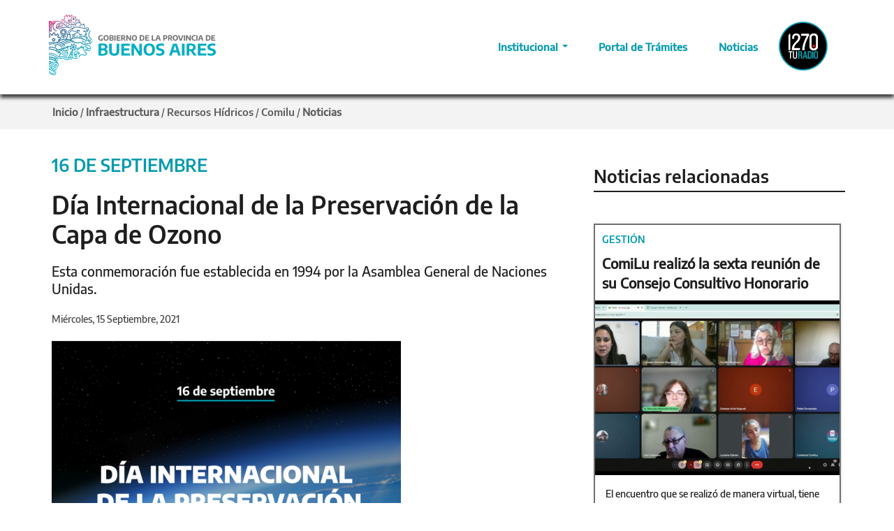

--- FILE ---
content_type: text/html; charset=utf-8
request_url: https://www.gba.gob.ar/comilu/noticias/d%C3%ADa_internacional_de_la_preservaci%C3%B3n_de_la_capa_de_ozono
body_size: 47223
content:
<!DOCTYPE html>
<html lang="es" dir="ltr" 
  xmlns:content="http://purl.org/rss/1.0/modules/content/"
  xmlns:dc="http://purl.org/dc/terms/"
  xmlns:foaf="http://xmlns.com/foaf/0.1/"
  xmlns:og="http://ogp.me/ns#"
  xmlns:rdfs="http://www.w3.org/2000/01/rdf-schema#"
  xmlns:sioc="http://rdfs.org/sioc/ns#"
  xmlns:sioct="http://rdfs.org/sioc/types#"
  xmlns:skos="http://www.w3.org/2004/02/skos/core#"
  xmlns:xsd="http://www.w3.org/2001/XMLSchema#">

<head profile="http://www.w3.org/1999/xhtml/vocab">
	<!--[if IE]><![endif]-->
<link rel="preconnect" href="https://cdnjs.cloudflare.com" />
<link rel="dns-prefetch" href="//cdnjs.cloudflare.com" />
<link rel="dns-prefetch" href="//gba.gob.ar" />
<link rel="preconnect" href="https://gba.gob.ar" crossorigin="" />
<link rel="dns-prefetch" href="//desarrolloweb.dpsit.sg.gba.gov.ar" />
<link rel="preconnect" href="http://desarrolloweb.dpsit.sg.gba.gov.ar" crossorigin="" />
<link rel="preconnect" href="http://fonts.googleapis.com" />
<link rel="dns-prefetch" href="//fonts.googleapis.com" />
<link rel="preconnect" href="https://fonts.gstatic.com" crossorigin="" />
<link rel="dns-prefetch" href="//fonts.gstatic.com" />
<link rel="dns-prefetch" href="//cdn.jsdelivr.net" />
<link rel="preconnect" href="//cdn.jsdelivr.net" />
<link rel="dns-prefetch" href="//languages" />
<link rel="preconnect" href="public://languages" />
<meta charset="utf-8" />
<link rel="shortcut icon" href="https://www.gba.gob.ar/sites/default/files/favicon_5.ico" type="image/vnd.microsoft.icon" />
<meta name="viewport" content="width=device-width, initial-scale=1" />
<meta name="HandheldFriendly" content="true" />
<meta name="MobileOptimized" content="width" />
<meta name="description" content="La fecha fue proclamada a partir de la firma, en 1987, del Protocolo de Montreal, que es un acuerdo ambiental que logró ratificación universal para proteger la capa de ozono de la tierra, con la meta de eliminar el uso de sustancias que la agotan. El ozono (O3) es una molécula gaseosa compuesta por 3 átomos de oxígeno que se concentra en la estratósfera, conformando una capa que actúa como un protector natural solar, absorbiendo la radiación ultravioleta, nociva para el ambiente y para la vida en la tierra." />
<meta name="generator" content="Drupal 7 (http://drupal.org)" />
<link rel="canonical" href="https://www.gba.gob.ar/comilu/noticias/d%C3%ADa_internacional_de_la_preservaci%C3%B3n_de_la_capa_de_ozono" />
<link rel="shortlink" href="https://www.gba.gob.ar/node/32025" />
	<title>Día Internacional de la Preservación de la Capa de Ozono | Provincia de Buenos Aires</title>
	<meta property="og:image"
		content="https://gba.gob.ar/sites/default/files/default_images/img_ejemplo_gba_2020_por_defecto_11.jpg" />
	<link rel="stylesheet" href="/sites/default/files/advagg_css/css__NsPORb3I7QAOMuMYvoz478Ak7o6pSjj4vUnpOZ-Q4tI__FvNyN8Gk4pTG3wQ0UsubrPDcAAb98umoHaKFH7IQ4D4__yri3ojdcOjJol2bPGqVMq79o2-SM-Kp5f_qFojXFVEM.css" media="all" />
<link rel="stylesheet" href="//cdn.jsdelivr.net/qtip2/3.0.3/jquery.qtip.min.css" media="all" />
<link rel="stylesheet" href="/sites/default/files/advagg_css/css__85wss_3ZOMIudehd96zs3NJbXCgVW2skNTydY8zy0so__EfSxSGzfKuUBVatrUm5ezNm9mV-6ZBeAtga1HtK641A__yri3ojdcOjJol2bPGqVMq79o2-SM-Kp5f_qFojXFVEM.css" media="all" />
<link rel="stylesheet" href="https://cdnjs.cloudflare.com/ajax/libs/font-awesome/4.4.0/css/font-awesome.min.css" media="all" />
<link rel="stylesheet" href="/sites/default/files/advagg_css/css__b1gjLi-S9yvpz8p4UXYl6b2vPMwHC0srE37vARP8xuQ__PIH0D69ZwJth0sIx2AmyKLeTPJkl4JQ75YeBtAMz2t0__yri3ojdcOjJol2bPGqVMq79o2-SM-Kp5f_qFojXFVEM.css" media="all" />

<!--[if (lt IE 9)]>
<link rel="stylesheet" href="/sites/all/themes/bootstrap-business/css/ie8.css?t5mtlt" media="all" />
<![endif]-->
<style media="all">
/* <![CDATA[ */
:root{--color_principal:#009AAE;--color_principal_home:#007A8A;--color_secundario:#414042;--color_terciario:#C0C0C0;--color_genero:#592673;--fuente_normal:'EncodeSans',sans-serif;--fuente_semibold:'EncodeSemiBold',sans-serif;--fuente_bold:'EncodeBold',sans-serif;}a.easy-breadcrumb_segment:hover{color:#000 !important;}a.easy-breadcrumb_segment:focus{color:#000 !important;}div#main-content-title,div#main-content-news{padding:40px 0 0;}div#top-content + #main-content-title .row{display:flex;align-items:center;}div#main-title,div#main-news{padding:0px 0px 10px 4px;}.main-content-news{padding:20px 0 0 !important;}.main-content-title{display:none;}.easy-breadcrumb_segment-separator{color:#5D5D5D !important;}.easy-breadcrumb>a{color:#5D5D5D;}.easy-breadcrumb_segment.easy-breadcrumb_segment-1{font-family:'EncodeBold',sans-serif !important;color:#5D5D5D !important;font-size:15px;}.field-type-taxonomy-term-reference{float:none;}.field.field-name-field-fecha-noticia.field-type-datestamp.field-label-hidden{font-family:dinBold;}.field.field-name-field-autor-radio-prov.field-type-text.field-label-hidden{font-family:dinBold;}.field-name-field-bajada{color:#444;font-family:'dinBold',sans-serif;font-size:20px;line-height:160%;}.field-name-field-bajada{color:#444;font-family:'dinBold',sans-serif;font-size:20px;line-height:160%;}.field-name-field-bajada-2{color:#444;font-family:'dinBold',sans-serif;font-size:20px;line-height:160%;}.field-name-field-bajada-2{color:#444;font-family:'dinBold',sans-serif;font-size:20px;line-height:160%;}.view{width:100%;height:100%;margin:0px;overflow:hidden;position:relative;cursor:default;}.view .mask,.view .content{width:100%;height:200px;position:absolute;overflow:hidden;bottom:0;left:0;text-align:left;border-radius:0px 0px 0px 0px;}.view img{display:block;position:relative}.view h2{text-transform:uppercase;color:#fff;text-align:left;position:relative;font-size:17px;padding:2px;background:rgba(0,0,0,0);margin:10px 0 0 0}.view p{font-family:'din',sans-serif;font-size:17px;position:relative;color:#fff;padding:2px 0px 13px;text-align:left;margin-right:25px;margin-left:25px;}.view a.info{display:inline-block;text-decoration:none;padding:4px 8px;background:#009AAE;color:#fff;text-transform:uppercase;box-shadow:0 0 1px #000;margin-left:26px;}.view a.info:hover{box-shadow:0 0 5px #000}.view a.infochico:hover{box-shadow:0 0 5px #000}.view-first img{margin-bottom:24px;border-radius:0px 0px 0px 0px !important;transition:all 0.2s linear;}.view-first .mask{margin-bottom:24px;opacity:0;background-color:rgba(74,74,74,0.79);transition:all 0.4s ease-in-out;}.view-first .maskchica{margin-bottom:24px;opacity:0;background-color:rgba(74,74,74,0.79);transition:all 0.4s ease-in-out;}.view-first h2{transform:translateY(-100px);opacity:0;transition:all 0.2s ease-in-out;}.view-first p{transform:translateY(100px);opacity:0;transition:all 0.2s linear;}.view-first a.info{opacity:0;transition:all 0.2s ease-in-out;}.view-first:hover img{transform:scale(1);}.view-first:hover .mask,.view-first:hover .maskchica{opacity:1;}.view-first:hover h2,.view-first:hover p,.view-first:hover a.info
.view-first:hover a.infochico{opacity:1;transform:translateY(0px);}.view-first:hover p{transition-delay:0.1s;}.view-first:hover a.info{transition-delay:0.2s;}.view-first:hover a.infochico{transition-delay:0.2s;}.titulomask{line-height:120%;padding:0;margin:0px 0 10px 0;font-family:'dinBold',sans-serif;text-transform:uppercase;color:#fff;text-align:left;position:relative;font-size:35px;padding:2px;background:rgba(0,0,0,0);margin:10px 24px 0px 24px;}.titulomask a:link{color:#fff;}.titulomask a:visited{color:#fff}.titulomask a:active{color:#fff;}.titulomask a:hover{color:#009AAE;}.view .maskchica{width:360px;height:241px;margin-left:0px;position:absolute;overflow:hidden;bottom:0;left:0;text-align:left;border-radius:0px 0px 0px 0px;padding-right:30px;}.titulomaskchica{line-height:120%;padding:0;margin:0px 0 10px 0;font-family:'dinBold',sans-serif;text-transform:uppercase;color:#fff;text-align:left;position:relative;font-size:25px;padding:2px;background:rgba(0,0,0,0);margin:16px 22px 0 22px;}.titulomaskchica a:link{color:#fff;}.titulomaskchica a:visited{color:#fff}.titulomaskchica a:active{color:#fff;}.titulomaskchica a:hover{color:#009AAE;}.view a.infochico{display:inline-block;text-decoration:none;padding:2px 4px;font-size:13px;background:#009AAE;text-transform:uppercase;box-shadow:0 0 1px #000;margin-left:26px;}.titulomaskchica{margin-top:40px;}.drop-prov:hover{background-color:black;opacity:0.7;}.field-type-opigno-audio{margin-top:20px;}div.time{font-family:dinBold;}a.booked-wzs-250-175{pointer-events:none;cursor:default;}fieldset#edit-captcha{display:none;}.description{display:none;}input#edit-submit-todas-las-noticias-radio{margin-top:0px !important;}.view p{color:#444;}li.views-row.views-row-1.views-row-odd.views-row-first{margin-top:20px;}.maskchica p{color:#fff;}.mask p{color:#fff;}.views-field.views-field-field-imagen-noticias{width:720px;}.grid figure figcaption > a{z-index:100;text-indent:20%;white-space:nowrap;font-size:0;opacity:1;text-decoration:none;border-bottom:none;margin:0px;}.grid figure h2,.grid figure p{margin:0;}.grid figure h2{word-spacing:0em;font-weight:normal;text-decoration:none !important;border-bottom:none  !important;margin-bottom:0px !important;}.grid figure p{letter-spacing:1px;font-size:17px;text-transform:none;}figure.effect-lily figcaption{text-align:left;text-decoration:none;border-bottom:none;padding:0px;margin:0px;}figure.effect-lily figcaption > div{bottom:0;left:0;width:100%;height:20%;padding:1em 2em 1em 2em;}figure.effect-lily h2,figure.effect-lily p{-webkit-transform:translate3d(0,40px,0);transform:translate3d(0,40px,0);}figure.effect-lily h2{-webkit-transition:-webkit-transform 0.35s;transition:transform 0.35s;}figure.effect-lily p{color:#fff;opacity:0;font-size:17px;-webkit-transition:opacity 0.2s,-webkit-transform 0.35s;transition:opacity 0.2s,transform 0.35s;}figure.effect-lily:hover img,figure.effect-lily:hover p{opacity:1 !important;}figure.effect-lily:hover img,figure.effect-lily:hover h2,figure.effect-lily:hover p{-webkit-transform:translate3d(0,0,0);transform:translate3d(0,0,0);}figure.effect-lily:hover p{-webkit-transition-delay:0.05s;transition-delay:0.05s;-webkit-transition-duration:0.35s;transition-duration:0.35s;font-size:17px;}.effect-lily a:link{color:#fff;}.effect-lily a:visited{color:#fff}.effect-lily a:active{color:#fff;}.effect-lily a:hover{color:#009AAE;}.gridchico figure figcaption > a{z-index:100;text-indent:20%;white-space:nowrap;font-size:0;opacity:1;text-decoration:none;border-bottom:none;margin:0px;}.gridchico figure h2,.gridchico figure p{margin:0;}.gridchico figure h2{font-size:25px;word-spacing:0em;text-decoration:none !important;border-bottom:none  !important;margin-bottom:0px !important;}.gridchico figure p{letter-spacing:1px;font-size:16px;text-transform:none;font-weight:normal;}figure.effect-lilychico figcaption > div{position:relative;bottom:0;left:0;width:100%;height:20%;padding:10px 20px 10px 20px;}figure.effect-lilychico h2,figure.effect-lilychico p{-webkit-transform:translate3d(0,40px,0);transform:translate3d(0,40px,0);}figure.effect-lilychico h2{-webkit-transition:-webkit-transform 0.35s;transition:transform 0.35s;}figure.effect-lilychico p{color:#fff;opacity:0;font-size:16px;-webkit-transition:opacity 0.2s,-webkit-transform 0.35s;transition:opacity 0.2s,transform 0.35s;}figure.effect-lilychico:hover img,figure.effect-lilychico:hover p{opacity:1 !important;}figure.effect-lilychico:hover img,figure.effect-lilychico:hover h2,figure.effect-lilychico:hover p{-webkit-transform:translate3d(0,0,0);transform:translate3d(0,0,0);}figure.effect-lilychico:hover p{-webkit-transition-delay:0.05s;transition-delay:0.05s;-webkit-transition-duration:0.35s;transition-duration:0.35s;font-size:16px;font-family:'din';}.effect-lilychico a:link{color:#fff;}.effect-lilychico a:visited{color:#fff}.effect-lilychico a:active{color:#fff;}.effect-lilychico a:hover{color:#009AAE;}.view.view-pruebaradio.view-id-pruebaradio.view-display-id-block_1.view-dom-id-5ef63c802db592b8f65a8f6d78ef01b0{margin-top:50px !important;}a.infochico{margin-bottom:10px !important;float:right !important;margin-right:20px !important;}.gridchico figure figcaption > a{text-indent:0 !important;}.gridchico figure h2{font-size:16px !important;}figure.effect-lilychico figcaption > div{padding:0px 0px 0px 4px !important;}.gridchico figure h2{margin-left:10px !important;}.figure.effect-lilychico p{margin-left:10px !important;margin-right:10px !important;}.grid figure h2{margin-left:0px !important;margin-left:0px !important;}.figure.effect-lilychico:hover p{line-height:normal !important;}.gridchico figure h2,.gridchico figure p{margin:0px 10px 0px 10px  !important;line-height:normal  !important;}.views-field.views-field-nothing{margin-left:-20px}div#main{padding:0px 0px 20px 30px;}h1.page-title{margin-left:-40px !important;}.region.region-content{margin-left:-40px;}div#content-wrapper.contextual-links-region{margin-left:40px;}div.ds-2col-stacked.node.node-audio.view-mode-full.clearfix{margin-left:40px;}.text p,.text p{color:#444;font-size:14px;}.text .botonbuscador,.texto .botonbuscador{display:block;width:230px;height:33px;color:#FFF;font-size:14px;background:rgba(153,153,153,0.76);margin-bottom:5px;padding:7px;text-align:center;float:right;font-family:dinBold;font-weight:normal !important;}div.ds-2col-stacked.node.node-programas-de-radio.view-mode-full.clearfix{margin-left:40px;}.gridchico{margin-left:-30px;margin-top:30px;}.btn-radio{margin-left:-15px !important;}.audiojs .scrubber{background:#4888af;border-top:0px solid transparent;}.audiojs .loaded{background:#084367;background-image:"";}.audiojs .play-pause{border-right:0px solid transparent;}.audiojs .time{border-left:0px solid transparent;}.audiojs{width:330px;background:#0b72b1;background-image:"";-webkit-box-shadow:"";box-shadow:"";}div#block-block-206.block.block-block.contextual-links-region.clearfix{margin-left:30px}div.pull-left{margin-top:25px;}.view.view-todas-las-noticias-radio.view-id-todas_las_noticias_radio.view-display-id-block.view-dom-id-a40a0e4832068a002039f567fd53c48c{margin-left:20px;margin-top:-40px;}.finder-form.finder-finder_radio{margin-left:-35px;margin-top:-41px;}.search-info{display:none;}figcaption.home{color:#fff;background-image:linear-gradient(to top,#009AAE 0,#009AAE 100%);width:99%;height:35%;position:absolute;z-index:10;left:0;right:0;top:0;text-align:left;padding:16px 10px 10px 20px;text-shadow:0px 2px 2px rgba(0,0,0,0.4);border-bottom-left-radius:6px;border-bottom-right-radius:6px;-ms-behavior:url(../bastrap3/pie.htc);margin:0px 5px 4px 4px;text-transform:uppercase;}figcaption.bajada{color:#fff;background-image:none !important;width:100%;height:65%;position:absolute;z-index:10;left:0;right:0;bottom:0;text-align:left;padding:0px 0px 0px 0px;text-shadow:0px 2px 2px rgba(0,0,0,0.4);border-bottom-left-radius:0px;border-bottom-right-radius:0px;-ms-behavior:url(../bastrap3/pie.htc);margin:0px 0px 0px 0px;}figcaption.boton{color:#fff;background-image:none !important;height:0%;position:absolute;z-index:10;bottom:60px;text-align:center;padding:0px 0px 0px 0px;text-shadow:0px 2px 2px rgba(0,0,0,0.4);border-bottom-left-radius:0px;border-bottom-right-radius:0px;-ms-behavior:url(../bastrap3/pie.htc);margin:0px 0px 0px 0px;}figcaption.destatitulo{color:#fff;background-image:none !important;width:50%;height:35%;position:absolute;z-index:10;left:0;right:0;top:40px;font-size:45;text-align:left;padding:0px 0px 0px 130px;text-shadow:0px 2px 2px rgba(0,0,0,0.4);border-bottom-left-radius:0px;border-bottom-right-radius:0px;-ms-behavior:url(../bastrap3/pie.htc);margin:0px 0px 0px 0px;text-transform:uppercase;}figcaption.destabajada{color:#fff;background-image:none !important;width:54%;height:55%;position:absolute;z-index:10;left:0;right:0;bottom:0;text-align:left;padding:0px 0px 0px 130px;text-shadow:0px 2px 2px rgba(0,0,0,0.4);border-bottom-left-radius:0px;border-bottom-right-radius:0px;-ms-behavior:url(../bastrap3/pie.htc);margin:0px 0px 0px 0px;}figcaption.destaboton{color:#fff;background-image:none !important;height:0%;position:absolute;z-index:10;bottom:22px;text-align:left;font-size:;padding:0px 0px 60px 130px;text-shadow:0px 2px 2px rgba(0,0,0,0.4);border-bottom-left-radius:0px;border-bottom-right-radius:0px;-ms-behavior:url(../bastrap3/pie.htc);margin:0px 0px 0px 0px;}figcaption.destaima{background-image:linear-gradient(to top right,rgba(0,0,0,0.8),rgba(60,60,60,0.2),rgba(255,255,255,0))!important;height:100%;width:100%;position:absolute;z-index:10;bottom:0px;padding:0px 0px 0px 0px;-ms-behavior:url(../bastrap3/pie.htc);margin:0px 0px 0px 0px;}.gridnuevo figure figcaption.home > a{z-index:100;text-indent:20%;white-space:nowrap;font-size:0;opacity:1;text-decoration:none;border-bottom:none;margin:0px;}.gridnuevo2 figure > img{background:linear-gradient(top,black,white) !important;}.gridnuevo2 figure figcaption.destatitulo > a{text-indent:20%;white-space:nowrap;font-size:0;opacity:1;text-decoration:none;border-bottom:none;margin:0px;}.gridnuevo2 figure h2,.gridnuevo2 figure p{margin:0;}.gridnuevo figure h2,.gridnuevo figure p{margin:0;}.gridnuevo figure h2{word-spacing:0em;font-weight:normal;font-size:35;text-decoration:none !important;border-bottom:none  !important;margin-bottom:0px !important;}.gridnuevo2 figure h2{word-spacing:0em;font-weight:normal;text-decoration:none !important;border-bottom:none  !important;margin-bottom:0px !important;}.gridnuevo figure p{letter-spacing:1px;font-size:17px;text-transform:none;}.gridnuevo2 figure p{letter-spacing:1px;font-size:22px;text-transform:none;}figure.effect-lilynueva figcaption.home{text-align:left;text-decoration:none;border-bottom:none;padding:0px !important;border-bottom-left-radius:0px;border-bottom-right-radius:0px;margin:0px 0px 0px 0px;width:100%;color:#ffffff;}figure.effect-lilydestacada figcaption.destatitulo{text-decoration:none;border-bottom:none;font-family:dinBold;border-bottom-left-radius:0px;border-bottom-right-radius:0px;color:#ffffff;}figure.effect-lilynueva figcaption.home > div{position:relative;bottom:0;left:0;width:100%;height:20%;padding:10px 20px 10px 20px;}figure.effect-lilydestacada figcaption.destatitulo > div{z-index:100;position:relative;bottom:0;left:0;width:100%;height:20%;padding:0px 0px 0px 0px;}figure.effect-lilydestacada{background-image:linear-gradient(to top,#000 0,#000 100%) !important;z-index:110;margin:0px 0px 0px 0px;border-radius:0px;box-shadow:none;}figure.effect-lilynueva  h2,figure.effect-lilynueva p{}figure.effect-lilynueva h2{color:#ffffff;-webkit-transition:-webkit-transform 0.35s;transition:transform 0.35s;font-family:'dinBold';font-size:20.6px;}figure.effect-lilydestacada h2{color:#ffffff;font-size:38px;-webkit-transition:-webkit-transform 0.35s;transition:transform 0.35s;}figure.effect-lilynueva  p{color:#fff;opacity:0;font-size:14px !important;height:249px;-webkit-transition:opacity 0.2s,-webkit-transform 0.35s;transition:opacity 0.2s,transform 0.35s;}figure.effect-lilydestacada p{color:#fff;opacity:0;font-size:18px;line-height:1.4;height:130px;-webkit-transition:opacity 0.2s,-webkit-transform 0.35s;transition:opacity 0.2s,transform 0.35s;}figure.effect-lilynueva :hover img,figure.effect-lilynueva :hover p{opacity:1 !important;background-image:linear-gradient(to top,#707072 0,#707072 100%);}figure.effect-lilydestacada p{opacity:1 !important;}figure.effect-lilydestacada img{width:100%;height:427px;z-index:1;}.degrade{background-image:linear-gradient(to top right,rgba(0,0,0,0.5),rgba(255,255,255,0))!important;}figure.effect-lilynueva :hover img,figure.effect-lilynueva :hover h2,figure.effect-lilynueva :hover p{-webkit-transform:translate3d(0,0,0);transform:translate3d(0,0,0);}figure.effect-lilynueva :hover p{-webkit-transition-delay:0.05s;transition-delay:0.05s;-webkit-transition-duration:0.35s;transition-duration:0.35s;font-size:16px;font-weight:normal;font-family:'din';}.effect-lilynueva  a:link{color:#fff;}.effect-lilynueva  a:visited{color:#fff}.effect-lilynueva  a:active{color:#fff;}.effect-lilynueva  a:hover{color:#fff;}.effect-lilydestacada  a:link{color:#fff;}.effect-lilydestacada  a:visited{color:#fff}.effect-lilydestacada  a:active{color:#fff;}.effect-lilydestacada  a:hover{color:#fff;}.bxslide{margin-bottom:38px;background:none !important;;width:377px !important;box-shadow:inset 0 -1px 0 0 rgba(0,0,0,.08);border-radius:0 2px 2px 0px;}.bxslide img{width:100%;top:65px;border-radius:2px 2px 0px 0px;-webkit-transition:all 0.2s ease-in-out;-moz-transition:all 0.2s ease-in-out;-o-transition:all 0.2s ease-in-out;-ms-transition:all 0.2s ease-in-out;transition:all 0.2s ease-in-out;}.bxslide:hover img{opacity:0.8;}.bxslide h4{line-height:17px;padding:0 5px 0px 7px;font-size:16px;}.bxslide h4 a{color:#333}.bxslide h4 a:hover{color:#848688}.bxslide p{margin-bottom:0;padding:20px;font-size:13px;height:117px;overflow:hidden;}.bxslide .author{margin-bottom:0;padding:10px;font-size:13px;border-top:1px solid #eff4f7;text-align:center;color:#b9bec3;}.margin-1{margin:28px 0 22px 0}.bx-controls-direction{position:relative;top:-180px;}.bxslide-titulo{line-height:17px;padding:7px 5px 0px 7px;font-size:16px;}.slidenoti{margin:8px;}#block-views-15b8364a34960ebc33d35051505684b6{margin-left:46px;margin-top:-80px;}#block-views-49706728608dd9b64924537161f8341d{margin-left:46px;margin-top:-80px;}#block-views-cb1e0baead0abee7344a62af57efca64{margin-left:46px;margin-top:-80px;}.noticapital p{margin-left:0px;}#block-views-org-capital-mental-block-4{margin-left:46px;margin-top:-80px;}.page-node-2118 #content-wrapper h1.page-title{display:none;}#skip-link{display:none;}h6 a{color:#009AAE;}#block-views-reforma-politica-block-4{margin-left:46px;margin-top:-20px;}#block-views-reforma-politica-block-5{margin-left:46px;margin-top:-20px;}@media only screen and (max-width:768px)
.tituloeleccion{font-size:1.6em;line-height:120%;padding:0;margin:-3px 2px 10px;text-align:center;}.tituloeleccion{font-size:2em;line-height:10%;padding:0;margin:11px 2px 10px;text-align:center;}.contenedorvideos{height:380px;margin-left:20px;}.tituloreforpoli{font-size:18px;height:40px;font-family:'dinBold';}.videoreforpoli{padding:10px 0px 0px 0px;}.fechareforpoli{margin:10px 0px 0px 0px;}.textoreforpoli p{margin:0;top:3px;font-size:16px;}.btn-titulospot1{padding:0px 0px;width:87%;text-align:center;font-weight:normal;line-height:1.428571;cursor:auto;background-image:none;background-color:#fff;border:3px solid #00aa9e;border-radius:6px;margin-bottom:12px;margin-top:12px;}.btn-titulospot2{padding:0px 0px;width:87%;text-align:center;font-weight:normal;line-height:1.428571;cursor:auto;background-image:none;background-color:#fff;border:3px solid #0873b3;border-radius:6px;margin-bottom:12px;margin-top:12px;}.btn-titulospot3{padding:0px 0px;width:87%;text-align:center;font-weight:normal;line-height:1.428571;cursor:auto;background-image:none;background-color:#fff;border:3px solid #d5175c;border-radius:6px;margin-bottom:12px;margin-top:12px;}.row-elecciones{width:100%;max-width:1141px;align-items:center;margin-left:auto;margin-right:auto;}.cartel{font-family:'dinBold',sans-serif;color:white;font-size:42px;text-align:center;}.cajavideo{margin:-28px !important;text-align:center;}.video-container{position:relative;padding-bottom:56.25%;margin-bottom:-50px;height:0;overflow:hidden;}.video-container iframe,.video-container object,.video-container embed{position:absolute;left:0;right:0;margin:0 auto;width:80%;height:80%;}.btn-calendario{color:#ffffff;background-color:#595a5b;display:block;padding:0px 0px;height:100px;width:100%;text-align:center;font-weight:normal;line-height:1.428571429;cursor:pointer;background-image:none;border:1px solid transparent;border-radius:6px;margin-bottom:12px;margin-top:12px;}.video-container2{position:relative;padding-bottom:56.25%;margin-bottom:-50px;height:0;overflow:hidden;}.video-container2 iframe,.video-container2 object,.video-container2 embed{position:absolute;left:0;right:0;margin:0 auto;width:80%;height:80%;}@media only screen and (max-device-width:760px){.video-container2{position:relative;padding-bottom:56.25%;margin-bottom:25px;height:0;overflow:hidden;}.video-container2 iframe,.video-container2 object,.video-container2 embed{position:absolute;left:0;right:0;margin:0 auto;width:100%;height:100%;}}ul.quicktabs-tabs.quicktabs-style-bullets li a{padding:18px 12px;font-family:dinbold;}ul.quicktabs-tabs.quicktabs-style-bullets li:hover a{padding:18px 12px;font-family:dinbold;}#edit-submit-org-infraestructura{margin-top:0px;}.field .field-label{font-weight:bold;color:#009AAE;}.views-exposed-form label{font-weight:bold;display:none;}#block-views-vista-coprodis-block-4{margin-left:46px;margin-top:-20px;}.gallery-processed .gallery-frame{position:relative;max-width:100%;max-height:100% !important;}.gallery-thumbs{max-width:100%;}.galleryformatter-greenarrows .gallery-slides{position:relative;max-width:100%;max-height:100% !important;}.view-portfolio .item-description,.view-latest-projects .item-description{background-color:#F8FAFC;border-radius:0 0 2px 2px;box-shadow:0 -1px 0 0 rgba(0,0,0,0.1) inset;margin-top:-4px;padding:20px 20px 5px;text-align:left;}.view-portfolio .item-description h5,.view-latest-projects .item-description h5{font-size:14px;font-weight:300;line-height:20px;margin:0;}.view-portfolio .item-description h5 a,.view-latest-projects .item-description h5 a{color:#666666;}.view-portfolio .item-description .description,.view-latest-projects .item-description .description{color:#CCCCCC;font-size:12px !important;font-style:italic;line-height:19px;}.portfolio-filters{text-align:center;margin-bottom:20px;margin-top:20px;}.portfolio-filters ul li{background:none repeat scroll 0 0 #FFFFFF;display:inline-block;line-height:24px;overflow:hidden;}.portfolio-filters ul li a{border:1px solid #999;border-radius:3px;color:#999;display:block;font-size:14px;font-weight:500;line-height:20px;margin:0 0 0 5px;padding:5px 10px;transition:background-color 200ms ease-in-out 0s,color 200ms ease-in-out 0s;}.portfolio-filters ul li a.active,.portfolio-filters ul li a:hover{background-color:#9BA5AF;color:#fff;}.field.field-name-field-horarios.field-type-taxonomy-term-reference.field-label-hidden{font-size:16px;}.field.field-name-field-dias.field-type-taxonomy-term-reference.field-label-hidden{font-size:16px;}.ds-1col.node.node-evento-provincia-emergente.domingo25dejunio.col-lg-3.col-md-3.col-sm-3.col-xs-12.view-mode-dexp_portfolio.clearfix.shuffle-item.filtered{height:415px;margin:0px;}.ds-1col.node.node-evento-provincia-emergente.sbado24dejunio.col-lg-3.col-md-3.col-sm-3.col-xs-12.view-mode-dexp_portfolio.clearfix.shuffle-item.filtered{height:415px;margin:0px;}.ds-1col.node.node-evento-provincia-emergente.viernes23dejunio.col-lg-3.col-md-3.col-sm-3.col-xs-12.view-mode-dexp_portfolio.clearfix.shuffle-item.filtered{height:415px;margin:0px;}.ds-1col.node.node-eventos-multiples-d-as-prov-emer.domingo25dejunio.viernes23dejunio.col-lg-3.col-md-3.col-sm-3.col-xs-12.view-mode-dexp_portfolio.clearfix.shuffle-item.filtered{height:415px;margin:0px;}.ds-1col.node.node-eventos-multiples-d-as-prov-emer.domingo25dejunio.sbado24dejunio.col-lg-3.col-md-3.col-sm-3.col-xs-12.view-mode-dexp_portfolio.clearfix.shuffle-item.filtered{height:415px;margin:0px;}.ds-1col.node.node-eventos-multiples-d-as-prov-emer.domingo25dejunio.viernes23dejunio.sbado24dejunio.col-lg-3.col-md-3.col-sm-3.col-xs-12.view-mode-dexp_portfolio.clearfix.shuffle-item.filtered{height:415px;margin:0px;}.ds-1col.node.node-eventos-multiples-d-as-prov-emer.viernes23dejunio.sbado24dejunio.col-lg-3.col-md-3.col-sm-3.col-xs-12.view-mode-dexp_portfolio.clearfix.shuffle-item.filtered{height:415px;margin:0px;}.ds-1col.node.node-eventos-multiples-d-as-prov-emer.viernes23dejunio.col-lg-3.col-md-3.col-sm-3.col-xs-12.view-mode-dexp_portfolio.clearfix.shuffle-item.filtered{height:415px;margin:0px;}.ds-1col.node.node-eventos-multiples-d-as-prov-emer.sbado24dejunio.col-lg-3.col-md-3.col-sm-3.col-xs-12.view-mode-dexp_portfolio.clearfix.shuffle-item.filtered{height:415px;margin:0px;}.ds-1col.node.node-eventos-multiples-d-as-prov-emer.domingo25dejunio.col-lg-3.col-md-3.col-sm-3.col-xs-12.view-mode-dexp_portfolio.clearfix.shuffle-item.filtered{height:415px;margin:0px;}.cajamas{margin:10px 0px 0px 25px;}.btn-masnoti{color:#009AAE;background-color:;border-color:#009AAE;text-align:center;}.footermasnoticias{text-align:center;}.ds-2col-stacked.node.node-evento-provincia-emergente.view-mode-full.clearfix{margin:0px 45px 0px 45px;}.ds-2col-stacked.node.node-evento-permanente-provincia-emer.view-mode-full.clearfix{margin:0px 45px 0px 45px;}.ds-2col-stacked.node.node-eventos-multiples-d-as-prov-emer.view-mode-full.clearfix{margin:0px 45px 0px 45px;}.ds-2col-stacked > .group-left{float:left;width:40%;}.ds-2col-stacked > .group-right{float:right;width:60%;}.field-name-field-evento-permanente{font-size:25px !important;font-family:dinBold;margin:10px 0px 0px 0px;}.field-name-field-dias{font-size:25px !important;font-family:dinBold;margin:10px 0px 0px 0px;}.field-name-field-horarios{font-size:25px !important;;font-family:dinBold;margin:10px 0px 0px 0px;}.field-name-field-combinaci-n-de-dias{font-size:25px !important;;font-family:dinBold;margin:10px 0px 0px 0px;}.field-name-field-espacios{float:none;font-size:20px;font-family:dinBold;margin:10px 0px 0px 0px;}.field-name-field-secciones-prov-emergente{float:none;font-size:20px;font-family:dinBold;margin:5px 0px 3px 0px;}form#webform-client-form-335{border:2px solid #444;padding:15px;margin-left:45px;}.tp-caption a{color:#fff;text-shadow:rgba(0,0,0,0.4) 0px 2px 2px;-webkit-transition:all 0.2s ease-out;-moz-transition:all 0.2s ease-out;-o-transition:all 0.2s ease-out;-ms-transition:all 0.2s ease-out;}@media only screen and (max-device-width:760px){.field.field-name-title{margin-left:0px !important;margin-bottom:40px;margin-top:0px;}.field.field-type-datetime{margin-left:0px !important;}.social-share.clearfix{margin-left:0px !important;}.field.field-type-image{margin-left:0px !important;}}@media only screen and (max-device-width:680px) and (min-device-width:320px) and (orientation:landscape){.field.field-name-body{margin-left:0px !important;}}@media only screen and (max-device-width:740px) and (min-device-width:400px) and (orientation:landscape){.field.field-name-body{margin-left:0px !important;}}.field.field-name-title{margin-left:48px;margin-bottom:40px;margin-top:0px;}.field.field-name-body{margin-left:48px;}.field.field-type-text-with-summary{margin-left:48px;}.field.field-type-datetime{margin-left:48px;margin-top:0px;}.social-share.clearfix{margin-left:48px;}.field.field-type-image{margin-left:48px;}@media only screen and (max-width:768px){.jumbotron h1{padding-left:13px;padding-top:35px;padding-bottom:0px;}div#block-easy-breadcrumb-easy-breadcrumb{height:50px;padding:0px 0px;color:#5D5D5D;line-height:18px !important;justify-content:left;}.easy-breadcrumb{padding:0px 0px;margin-top:-10px;z-index:10;position:absolute;color:#5D5D5D;}}.easy-breadcrumb{padding:14px 5px !important;margin-top:0;}div#block-easy-breadcrumb-easy-breadcrumb{height:40px;width:100%;background-color:rgba(51,51,51,0.52);z-index:1;position:absolute;}div#block-easy-breadcrumb-easy-breadcrumb{background-color:#F3F3F3;height:50px;display:block;justify-content:left;align-items:center;width:100%;z-index:1;width:100%;}.easy-breadcrumb > a:hover{color:#009AAE;}@media only screen and (max-device-width:680px) and (min-device-width:320px){ul#sub.nav.navbar-nav li.dropdown ul li a{margin:2px;color:#000 !important;background-color:rgba(255,255,255,0.75) !important;}}.nav .open > a,.nav .open > a:hover,.nav > li > a:hover{text-decoration:none !important;background:rgba(51,51,51,0.3) !important;}#block-views-org-comunicacion-block-4{margin-left:46px;margin-top:-20px;}@media only screen and (max-width:768px){.btn-largagris{height:195px ! important;}div#top-content + #main-content-title .row{display:block;}}div#block-dexp-layerslider-dexp-layerslider-block-3{z-index:0;}@media (max-width:979px){.tb-megamenu .nav-collapse,.tb-megamenu .nav-collapse.collapse{z-index:999;position:relative;top:auto;}}button.btn.btn-navbar.tb-megamenu-button.menuIstance-processed{margin-bottom:19px !important;margin-right:-13px;margin-top:10px;}@media (max-width:979px){.tb-megamenu .nav-collapse .nav>li{margin:-0 !important;float:none !important;margin-left:-31px !important;margin-right:-31px !important;}}@media only screen and (min-device-width:979px){div#block-tb-megamenu-main-menu{float:right!important;}div#block-tb-megamenu-menu-menu-principal-prueba{float:right!important;}}@media (max-width:978px){.tb-megamenu .nav-collapse{background:none;}.fullwidth.in{width:100% !important;margin:0%;top:45%;}.tb-megamenu .nav-collapse .nav > li > a,.tb-megamenu .nav-collapse .dropdown-menu a{border-bottom:1.5px solid #009AAE;border-right:none;text-shadow:none;-webkit-border-radius:0;-moz-border-radius:0;border-radius:0;color:#414042;background-color:#009AAE;margin-left:0px;text-align:center;}}.nav .open > a,.nav .open > a:hover,.nav > li > a:hover{background:rgb(66,66,66) !important;}@media only screen(max-width:979px) and (orientation :landscape){.tb-megamenu{padding-bottom:4% !important;}}div#main{padding:0px 0px 10px 4px;}.region.region-content{margin-left:0px;}#main-navigation .block,{margin-bottom:7% !important;}.description{display:block;}@media only screen and (max-width:500px){.field.field-type-text-with-summary{margin-left:1%;}.field.field-name-body{margin-left:1%;}}.view.view-webform-results.view-id-webform_results.view-display-id-default{display:contents;}#footer{background-color:#414042;border-top:1px solid #eaeaea;border-bottom:1px solid #414042;margin-bottom:0px;padding:70px 0 80px;}#subfooter{background-color:#414042;border-top:0px solid #414042;padding:0px 0 0px;text-align:center;margin-bottom:0px;}@media only screen and (max-device-width:680px) and (min-device-width:320px){h1{font-size:20px;}}.field-name-body a{color:var(--color_principal);overflow-wrap:anywhere;}.field.field-name-field-img-evento-auditorium.field-type-image.field-label-hidden{margin:20px 0;text-align:center;}.field.field-name-field-horario-del-evento.field-type-taxonomy-term-reference.field-label-inline.clearfix{position:unset;float:unset;font-size:14px;margin-bottom:0px;}.field.field-name-field-fecha-discurso.field-type-datestamp.field-label-hidden{margin:15px 0;}.field.field-name-field-volanta-discursos.field-type-text.field-label-hidden{margin:30px 0 25px 0px;font-size:21px;color:#009AAE;font-weight:bolder;}@media only screen and (max-width:600px){.field.field-name-field-volanta-discursos.field-type-text.field-label-hidden{margin:9px 0 25px 0px;font-size:21px;color:#009AAE;font-weight:bolder;}div#block-system-main{}}

/* ]]> */
</style>

	
	<!-- HTML5 element support for IE6-8 -->
	<!--[if lt IE 9]>
    <script src="//html5shiv.googlecode.com/svn/trunk/html5.js"></script>
  <![endif]-->

	<script src="/sites/all/modules/respondjs/lib/respond.min.js?t5mtlt"></script>
<script src="/sites/default/files/advagg_js/js__mxtoOcUQSIr89oc8m8NlEePCrVb1c1VIc55wsFXnPxk__Li0uTqOXNuk9vchy1Wrd4I9bYI-0FZCmyeBUBxkTZNw__yri3ojdcOjJol2bPGqVMq79o2-SM-Kp5f_qFojXFVEM.js"></script>
<script src="/sites/all/modules/lightbox2/js/lightbox.js?1762982049"></script>
<script src="//cdn.jsdelivr.net/qtip2/3.0.3/jquery.qtip.min.js"></script>
<script src="/sites/default/files/advagg_js/js__yXqHZFFDKFNVlZoMuwDdBjXWPTZ_DsaSVlJRjGuQ0qQ__2S-9jR3RkA5UveqxqdRevMfSEXzj8C9RA9a_L0hlllQ__yri3ojdcOjJol2bPGqVMq79o2-SM-Kp5f_qFojXFVEM.js"></script>
<script src="/sites/default/files/advagg_js/js__hDFQpaLYaM1dgg4HduwmBFtqmeJk2U2RBtsqfqQiK30__9TOM4Kxhwory_i2hyQmsBHLrhNM8pOiLRPVIyhxYkGw__yri3ojdcOjJol2bPGqVMq79o2-SM-Kp5f_qFojXFVEM.js"></script>
<script src="/sites/default/files/advagg_js/js__QGPuqX5F7UETHNWbFrwpsVUDI3wMQW6mzyOu-S2dZwY__EQenzlsKpxxYgcUj07qgtZMf4PuOgsYtNMXh9oBsXxo__yri3ojdcOjJol2bPGqVMq79o2-SM-Kp5f_qFojXFVEM.js"></script>
<script>
jQuery(document).ready(function($){$(window).scroll(function(){if($(this).scrollTop()!=0){$("#toTop").fadeIn()}else $("#toTop").fadeOut()});$("#toTop").click(function(){$("body,html").animate({scrollTop:0},800)});$("#bahiablanca").on("click",function(){$("html,body").animate({scrollTop:$("#destBahia").offset().top},1500)});$("#Julio9").on("click",function(){$("html,body").animate({scrollTop:$("#destJulio9").offset().top},1500)});$("#Lanus").on("click",function(){$("html,body").animate({scrollTop:$("#destLanus").offset().top},1500)});$("#SNicolas").on("click",function(){$("html,body").animate({scrollTop:$("#destSNicolas").offset().top},1500)});$("#Olavarria").on("click",function(){$("html,body").animate({scrollTop:$("#destOlavarria").offset().top},1500)});$("#Tandil").on("click",function(){$("html,body").animate({scrollTop:$("#destTandil").offset().top},1500)});$("#campana").on("click",function(){$("html,body").animate({scrollTop:$("#destCampana").offset().top},1500)})});
</script>
<script src="/sites/default/files/advagg_js/js__PDRFRcs0OFFkJ0JMAJL7cDj4mgy-O8GYUratUC46LpE__z1qiuC-xwgHi0jMBZFQqLAbXYA5kF6_2NBytyt8-KBg__yri3ojdcOjJol2bPGqVMq79o2-SM-Kp5f_qFojXFVEM.js"></script>
<script>
jQuery.extend(Drupal.settings,{"basePath":"\/","pathPrefix":"","ajaxPageState":{"theme":"bootstrap_business","theme_token":"x6OkaDC8ayJ8Colz4FrTze6l46WRFy7KzrJkwun4sDE","css":{"modules\/system\/system.base.css":1,"modules\/system\/system.menus.css":1,"modules\/system\/system.messages.css":1,"modules\/system\/system.theme.css":1,"sites\/all\/modules\/calendar\/css\/calendar_multiday.css":1,"sites\/all\/modules\/ckeditor_accordion\/css\/ckeditor-accordion.css":1,"sites\/all\/modules\/colorbox_node\/colorbox_node.css":1,"sites\/all\/modules\/date\/date_api\/date.css":1,"sites\/all\/modules\/date\/date_popup\/themes\/datepicker.1.7.css":1,"sites\/all\/modules\/date\/date_repeat_field\/date_repeat_field.css":1,"modules\/field\/theme\/field.css":1,"modules\/node\/node.css":1,"modules\/search\/search.css":1,"modules\/user\/user.css":1,"sites\/all\/modules\/youtube\/css\/youtube.css":1,"sites\/all\/modules\/views\/css\/views.css":1,"sites\/all\/modules\/ckeditor\/css\/ckeditor.css":1,"sites\/all\/modules\/ctools\/css\/ctools.css":1,"sites\/all\/modules\/drupalexp\/modules\/dexp_animation\/css\/animate.css":1,"sites\/all\/modules\/lightbox2\/css\/lightbox.css":1,"\/\/cdn.jsdelivr.net\/qtip2\/3.0.3\/jquery.qtip.min.css":1,"sites\/all\/modules\/qtip\/css\/qtip.css":1,"sites\/all\/modules\/views_slideshow\/views_slideshow.css":1,"sites\/all\/modules\/taxonomy_access\/taxonomy_access.css":1,"sites\/all\/modules\/social-share\/icons\/social-share-icons-32.css":1,"https:\/\/cdnjs.cloudflare.com\/ajax\/libs\/font-awesome\/4.4.0\/css\/font-awesome.min.css":1,"sites\/all\/modules\/tb_megamenu\/css\/bootstrap.css":1,"sites\/all\/modules\/tb_megamenu\/css\/base.css":1,"sites\/all\/modules\/tb_megamenu\/css\/default.css":1,"sites\/all\/modules\/tb_megamenu\/css\/compatibility.css":1,"sites\/all\/modules\/responsive_menus\/styles\/meanMenu\/meanmenu.min.css":1,"sites\/all\/modules\/drupalexp\/modules\/dexp_widget\/css\/flickr.css":1,"sites\/all\/themes\/bootstrap-business\/bootstrap\/css\/bootstrap.css":1,"sites\/all\/themes\/bootstrap-business\/css\/style.css":1,"sites\/all\/themes\/bootstrap-business\/color\/colors.css":1,"sites\/all\/themes\/bootstrap-business\/css\/local.css":1,"sites\/all\/themes\/bootstrap-business\/css\/ie8.css":1,"0":1},"js":{"sites\/all\/modules\/respondjs\/lib\/respond.min.js":1,"sites\/all\/modules\/jquery_update\/replace\/jquery\/1.7\/jquery.min.js":1,"misc\/jquery-extend-3.4.0.js":1,"misc\/jquery.once.js":1,"misc\/drupal.js":1,"sites\/all\/modules\/ckeditor_accordion\/js\/ckeditor-accordion.js":1,"public:\/\/languages\/es_aNk7zqd5YVjWo2deLS5T7k-8WCrXfwY_MplKgLrrlwE.js":1,"sites\/all\/libraries\/appear\/jquery.appear.js":1,"sites\/all\/modules\/drupalexp\/modules\/dexp_animation\/js\/dexp_animation.js":1,"sites\/all\/modules\/insertframe\/insertFrame.js":1,"sites\/all\/modules\/lightbox2\/js\/auto_image_handling.js":1,"sites\/all\/modules\/lightbox2\/js\/lightbox.js":1,"\/\/cdn.jsdelivr.net\/qtip2\/3.0.3\/jquery.qtip.min.js":1,"sites\/all\/modules\/views_slideshow\/js\/views_slideshow.js":1,"sites\/all\/modules\/custom_search\/js\/custom_search.js":1,"sites\/all\/modules\/tb_megamenu\/js\/tb-megamenu-frontend.js":1,"sites\/all\/modules\/tb_megamenu\/js\/tb-megamenu-touch.js":1,"sites\/all\/modules\/responsive_menus\/styles\/meanMenu\/jquery.meanmenu.min.js":1,"sites\/all\/modules\/responsive_menus\/styles\/meanMenu\/responsive_menus_mean_menu.js":1,"sites\/all\/themes\/bootstrap-business\/bootstrap\/js\/bootstrap.min.js":1,"sites\/all\/modules\/qtip\/js\/qtip.js":1}},"dexp_animation":{"disable_mobile":false},"lightbox2":{"rtl":"0","file_path":"\/(\\w\\w\/)public:\/","default_image":"\/sites\/all\/modules\/lightbox2\/images\/brokenimage.jpg","border_size":10,"font_color":"000","box_color":"fff","top_position":"","overlay_opacity":"0.8","overlay_color":"000","disable_close_click":1,"resize_sequence":0,"resize_speed":400,"fade_in_speed":400,"slide_down_speed":600,"use_alt_layout":0,"disable_resize":0,"disable_zoom":0,"force_show_nav":0,"show_caption":1,"loop_items":0,"node_link_text":"View Image Details","node_link_target":0,"image_count":"Image !current of !total","video_count":"Video !current of !total","page_count":"Page !current of !total","lite_press_x_close":"press \u003Ca href=\u0022#\u0022 onclick=\u0022hideLightbox(); return FALSE;\u0022\u003E\u003Ckbd\u003Ex\u003C\/kbd\u003E\u003C\/a\u003E to close","download_link_text":"","enable_login":false,"enable_contact":false,"keys_close":"c x 27","keys_previous":"p 37","keys_next":"n 39","keys_zoom":"z","keys_play_pause":"32","display_image_size":"original","image_node_sizes":"(\\.thumbnail)","trigger_lightbox_classes":"img.thumbnail, img.image-thumbnail","trigger_lightbox_group_classes":"","trigger_slideshow_classes":"","trigger_lightframe_classes":"","trigger_lightframe_group_classes":"","custom_class_handler":0,"custom_trigger_classes":"","disable_for_gallery_lists":1,"disable_for_acidfree_gallery_lists":true,"enable_acidfree_videos":true,"slideshow_interval":5000,"slideshow_automatic_start":true,"slideshow_automatic_exit":true,"show_play_pause":true,"pause_on_next_click":false,"pause_on_previous_click":true,"loop_slides":false,"iframe_width":600,"iframe_height":400,"iframe_border":1,"enable_video":0},"instances":"{\u0022calendario_agrario\u0022:{\u0022content\u0022:{\u0022text\u0022:\u0022\u0022},\u0022style\u0022:{\u0022tip\u0022:false,\u0022classes\u0022:\u0022qtip-bootstrap\u0022},\u0022position\u0022:{\u0022at\u0022:\u0022bottom right\u0022,\u0022my\u0022:\u0022left center\u0022,\u0022viewport\u0022:true,\u0022adjust\u0022:{\u0022method\u0022:\u0022\u0022}},\u0022show\u0022:{\u0022event\u0022:\u0022mouseenter \u0022,\u0022solo\u0022:true},\u0022hide\u0022:{\u0022event\u0022:\u0022mouseleave \u0022,\u0022fixed\u0022:1,\u0022delay\u0022:\u00222000\u0022,\u0022inactive\u0022:2000}},\u0022default\u0022:{\u0022content\u0022:{\u0022text\u0022:\u0022\u0022},\u0022style\u0022:{\u0022tip\u0022:false,\u0022classes\u0022:\u0022\u0022},\u0022position\u0022:{\u0022at\u0022:\u0022bottom right\u0022,\u0022adjust\u0022:{\u0022method\u0022:\u0022\u0022},\u0022my\u0022:\u0022top left\u0022,\u0022viewport\u0022:false},\u0022show\u0022:{\u0022event\u0022:\u0022mouseenter \u0022},\u0022hide\u0022:{\u0022event\u0022:\u0022mouseleave \u0022}}}","qtipDebug":"{\u0022leaveElement\u0022:0}","custom_search":{"form_target":"_self","solr":0},"better_exposed_filters":{"views":{"comilu":{"displays":{"block_3":{"filters":[]},"block_8":{"filters":[]}}}}},"ckeditor_accordion":{"collapseAll":1},"responsive_menus":[{"selectors":"","container":"body","trigger_txt":"\u003Cspan \/\u003E\u003Cspan \/\u003E\u003Cspan \/\u003E","close_txt":"\u2630","close_size":"18px","position":"right","media_size":"480","show_children":"1","expand_children":"1","expand_txt":"+","contract_txt":"-","remove_attrs":"1","responsive_menus_style":"mean_menu"}]});
</script>






<!-- Google tag (gtag.js) nuevo 2023-->
 <script async src="https://www.googletagmanager.com/gtag/js?id=G-CMK4303RCX">
 </script> 
 
 <script> window.dataLayer = window.dataLayer || []; function gtag(){dataLayer.push(arguments);}
                  gtag('js', new Date()); gtag('config', 'G-CMK4303RCX'); 
 </script>
<!-- End Google Tag Manager nuevo 2023-->



	<noscript><img height="1" width="1" alt="facebook" style="display:none"
			src="https://www.facebook.com/tr?id=544224612422231&ev=PageView&noscript=1" />
        </noscript>


	<script type="text/javascript">
	/* <![CDATA[ */
	var google_conversion_id = 922137139;
	var google_custom_params = window.google_tag_params;
	var google_remarketing_only = true;
	/* ]]> */
	</script>
	<div style="display:none;">
		<script type="text/javascript" src="//www.googleadservices.com/pagead/conversion.js">
		</script>
	</div>
	<noscript>
		<div style="display:inline;">
			<img height="1" width="1" style="border-style:none;" alt="google_script"
				src="//googleads.g.doubleclick.net/pagead/viewthroughconversion/922137139/?value=0&amp;guid=ON&amp;script=0" />
		</div>
	</noscript>


	<style>
	#canvas {

		width: 100%;
		height: auto;
	}
	</style>

	
<!-- Userway -->
<script src="https://cdn.userway.org/widget.js" data-account="ppjl7vAoyH"></script>
</head>

<body class="html not-front not-logged-in one-sidebar sidebar-second page-node page-node- page-node-32025 node-type-noticias-de-comilu" >
	

	<!-- Google Tag Manager (noscript) -->
	<noscript><iframe src="https://www.googletagmanager.com/ns.html?id=GTM-WRP6CXT" height="0" width="0"
			title="Google Tag Manager" style="display:none;visibility:hidden"></iframe></noscript>
	<!-- End Google Tag Manager (noscript) -->
	<div id="skip-link">
		<a href="#main-content" class="element-invisible element-focusable">Pasar al contenido principal</a>
	</div>
		<!-- prueba popup -->


<!-- Acordeones Version 1 -->
<!--
<script type="text/javascript">
jQuery(function ($) {

    $('#accordion').on('shown.bs.collapse', function (e) {
        var offset = $('.panel.panel-default > .panel-collapse.in').offset();
        if(offset) {
            $('html,body').animate({
                scrollTop: $('.panel-title a').offset().top -20
            }, 500); 
        }
    }); 

});
</script>
-->

<!-- Acordeones Version 2 -->

<script type="text/javascript">
jQuery(function($) {

	$('.panel-collapse').on('shown.bs.collapse', function(e) {
		var $panel = $(this).closest('.panel');
		$('html,body').animate({
			scrollTop: $panel.offset().top - 115 //altura a la que baja
		}, 500); //velocidad de desplazamiento
	});

});
</script>

<script type="text/javascript">
jQuery(document).ready(function() {
	if (window.location == "https://www.gba.gob.ar/areasdegobierno" || window.location ==
		"https://www.gba.gob.ar/es/areasdegobierno" || window.location == "http://www.gba.gob.ar/areasdegobierno" ||
		window.location == "http://www.gba.gob.ar/es/areasdegobierno") {
		$('.nav-collapse.always-show ul>li').removeClass("active active-trail")
		$('.nav-collapse.always-show ul>li').eq(0).addClass("active active-trail")
	}
	if (window.location == "https://www.gba.gob.ar/servicios" || window.location ==
		"https://www.gba.gob.ar/es/servicios" || window.location == "http://www.gba.gob.ar/servicios" || window
		.location == "http://www.gba.gob.ar/es/servicios") {
		$('.nav-collapse.always-show ul>li').removeClass("active active-trail")
		$('.nav-collapse.always-show ul>li').eq(1).addClass("active active-trail")
	}
	if (window.location == "https://www.gba.gob.ar/historialdenoticias2021?type_1=All&combine=" || window.location ==
		"https://www.gba.gob.ar/es/historialdenoticias2021?type_1=All&combine=" || window.location ==
		"http://www.gba.gob.ar/historialdenoticias2021?type_1=All&combine=" || window.location ==
		"http://www.gba.gob.ar/es/historialdenoticias2021?type_1=All&combine=") {
		$('.nav-collapse.always-show ul>li').removeClass("active active-trail")
		$('.nav-collapse.always-show ul>li').eq(2).addClass("active active-trail")
	}
	if (window.location == "https://www.gba.gob.ar/municipios" || window.location ==
		"https://www.gba.gob.ar/es/municipios" || window.location == "http://www.gba.gob.ar/municipios" || window
		.location == "http://www.gba.gob.ar/es/municipios") {
		$('.nav-collapse.always-show ul>li').removeClass("active active-trail")
		$('.nav-collapse.always-show ul>li').eq(3).addClass("active active-trail")
	}
	if (window.location == "https://www.gba.gob.ar/autoridades" || window.location ==
		"https://www.gba.gob.ar/es/autoridades" || window.location == "http://www.gba.gob.ar/autoridades" || window
		.location == "http://www.gba.gob.ar/es/autoridades") {
		$('.nav-collapse.always-show ul>li').removeClass("active active-trail")
		$('.nav-collapse.always-show ul>li').eq(4).addClass("active active-trail")
	}
	if (window.location == "https://www.gba.gob.ar/contacto" || window.location ==
		"https://www.gba.gob.ar/es/contacto" || window.location == "http://www.gba.gob.ar/contacto" || window
		.location == "http://www.gba.gob.ar/es/contacto") {
		$('.nav-collapse.always-show ul>li').removeClass("active active-trail")
		$('.nav-collapse.always-show ul>li').eq(5).addClass("active active-trail")
	}

});
</script><!-- #para marcar en el menu donde estas-->

<script type="text/javascript">
jQuery(document).ready(function() {
	if (!!window.MSInputMethodContext && !!document.documentMode) {
		$('a.navbar-brand img').attr('style', 'padding-left: 25% !important;width: 330px !important;');
	}
});
</script><!-- #estilo para ie explorer 11 logo gba -->



<div id="toTop"><span class="glyphicon glyphicon-chevron-up"></span></div>









<!-- #main-navigation -->
<div id="main-navigation" class="">
	<div class="container">
		<a class="navbar-brand" href="https://www.gba.gob.ar/"><img
				src="https://gba.gob.ar/imagenes/logo_gba_footer_blanco.svg" alt="logo buenos aires provincia"></a>

		<!-- #main-navigation-inside -->
		<div id="main-navigation-inside" class="clearfix">

			<div class="">
				<div class="col-md-12">
					<nav role="navigation">

												  <div class="region region-navigation">
    <div id="block-tb-megamenu-menu-menu-principal-prueba" class="block block-tb-megamenu clearfix">

    
  <div class="content" class="content">
    <div  class="tb-megamenu tb-megamenu-menu-menu-principal-prueba">
      <button data-target=".nav-collapse" data-toggle="collapse" class="btn btn-navbar tb-megamenu-button" type="button">
      <div class="fa fa-reorder"></div>
    </button>
    <div class="nav-collapse  always-show">
    <ul  class="tb-megamenu-nav nav level-0 items-9">
  <li  data-id="4632" data-level="1" data-type="menu_item" data-class="" data-xicon="" data-caption="" data-alignsub="" data-group="0" data-hidewcol="0" data-hidesub="0" class="tb-megamenu-item level-1 mega dropdown">
  <a href="#"  class="dropdown-toggle" title="Institucional">
        
    Institucional          <span class="caret"></span>
          </a>
  <div  data-class="" data-width="" class="tb-megamenu-submenu dropdown-menu mega-dropdown-menu nav-child">
  <div class="mega-dropdown-inner">
    <div  class="tb-megamenu-row row-fluid">
  <div  data-class="" data-width="12" data-hidewcol="0" id="tb-megamenu-column-1" class="tb-megamenu-column span12  mega-col-nav">
  <div class="tb-megamenu-column-inner mega-inner clearfix">
        <ul  class="tb-megamenu-subnav mega-nav level-1 items-5">
  <li  data-id="2966" data-level="2" data-type="menu_item" data-class="" data-xicon="" data-caption="" data-alignsub="" data-group="0" data-hidewcol="0" data-hidesub="0" class="tb-megamenu-item level-2 mega">
  <a href="https://www.gba.gob.ar/areasdegobierno"  title="Autoridades - Áreas de Gobierno">
        
    Áreas de Gobierno          </a>
  </li>

<li  data-id="4633" data-level="2" data-type="menu_item" data-class="" data-xicon="" data-caption="" data-alignsub="" data-group="0" data-hidewcol="0" data-hidesub="0" class="tb-megamenu-item level-2 mega">
  <a href="https://mapadelestado.gba.gob.ar/"  title="Mapa del Estado">
        
    Mapa del Estado          </a>
  </li>

<li  data-id="2965" data-level="2" data-type="menu_item" data-class="" data-xicon="" data-caption="" data-alignsub="" data-group="0" data-hidewcol="0" data-hidesub="0" class="tb-megamenu-item level-2 mega">
  <a href="https://www.gba.gob.ar/municipios"  title="Municipios">
        
    Municipios          </a>
  </li>

<li  data-id="4664" data-level="2" data-type="menu_item" data-class="" data-xicon="" data-caption="" data-alignsub="" data-group="0" data-hidewcol="0" data-hidesub="0" class="tb-megamenu-item level-2 mega">
  <a href="https://www.gba.gob.ar/casadegobierno"  title="Casa de Gobierno">
        
    Casa de Gobierno          </a>
  </li>

<li  data-id="4744" data-level="2" data-type="menu_item" data-class="" data-xicon="" data-caption="" data-alignsub="" data-group="0" data-hidewcol="0" data-hidesub="0" class="tb-megamenu-item level-2 mega">
  <a href="https://www.gba.gob.ar/discursos"  title="Discursos del Gobernador">
        
    Discursos del Gobernador          </a>
  </li>
</ul>
  </div>
</div>
</div>
  </div>
</div>
</li>

<li  data-id="2968" data-level="1" data-type="menu_item" data-class="" data-xicon="" data-caption="" data-alignsub="" data-group="0" data-hidewcol="0" data-hidesub="0" class="tb-megamenu-item level-1 mega">
  <a href="https://portal.gba.gob.ar/web/portal/"  title="Portal de Trámites">
        
    Portal de Trámites          </a>
  </li>

<li  data-id="3793" data-level="1" data-type="menu_item" data-class="" data-xicon="" data-caption="" data-alignsub="" data-group="0" data-hidewcol="0" data-hidesub="0" class="tb-megamenu-item level-1 mega">
  <a href="https://www.gba.gob.ar/historialdenoticias2021?type_1=All&combine="  title="Noticias de GBA">
        
    Noticias          </a>
  </li>

<li  data-id="3734" data-level="1" data-type="menu_item" data-class="" data-xicon="" data-caption="" data-alignsub="" data-group="0" data-hidewcol="0" data-hidesub="0" class="tb-megamenu-item level-1 mega">
  <a href="https://radioprovincia.gba.gob.ar/"  title="Radio Provincia">
        
    Radio Provincia          </a>
  </li>
</ul>
      </div>
  </div>
  </div>
</div>
  </div>
											</nav>
				</div>
			</div>
		</div>
		<!-- EOF: #main-navigation-inside -->

	</div>
</div>
<!-- EOF: #main-navigation -->


<!-- #page -->
<div id="page" class="clearfix">

		<!-- #top-content -->
	<div id="top-content" class="clearfix">
		<div class="">

			<!-- #top-content-inside -->
			<div id="top-content-inside" class="clearfix">
				<div class="">

					  <div class="region region-highlighted">
    <div id="block-easy-breadcrumb-easy-breadcrumb" class="block block-easy-breadcrumb clearfix">

    
  <div class="content" class="content">
    <div class="container"><div class="easy-breadcrumb"><a href="/" class="easy-breadcrumb_segment easy-breadcrumb_segment-front">Inicio</a><span class="easy-breadcrumb_segment-separator"> / </span><a href="/comilu" class="easy-breadcrumb_segment easy-breadcrumb_segment-1">Comilu</a><span class="easy-breadcrumb_segment-separator"> / </span><a href="/comilu/noticias" class="easy-breadcrumb_segment easy-breadcrumb_segment-2">Noticias</a></div></div>  </div>
</div>
  </div>

				</div>
			</div>
			<!-- EOF:#top-content-inside -->

		</div>
	</div>
	<!-- EOF: #top-content -->
	
	<!-- INICIO REGIÓN TÍTULO AREA -->
		<div id="main-content-title">
		<div class="container">
			<div class="row">
								<section class="col-md-8">
					<div id="main-title" class="clearfix">
						<!-- #titulo-area -->
						<div id="promoted-title" class="clearfix">
							<div id="promoted-inside-title" class="clearfix">
								  <div class="region region-titulo-area">
    <div id="block-block-1050" class="block block-block clearfix">

    
  <div class="content" class="content">
    <style type="text/css">
div#block-system-main ul li { list-style: initial; } 
div#block-system-main ul li::marker { color: var(--color_principal); } 
/* Estilo BREADCRUMB */
div#block-easy-breadcrumb-easy-breadcrumb {
    background-color: #F3F3F3;
/*    display: flex;
    justify-content: center;
    align-items: center;*/
}
  .easy-breadcrumb {
    padding: 0px 8px;

}


.easy-breadcrumb a {
    color: var(--color_secundario);

    font-weight: bold;
}

/* Fin estilos BREADCRUMB */


/* ESTILOS BOTONES DE LAS INTERNAS  */

.tituloboton{
    font-size: 20px;
    line-height: 120%;
    padding: 0;
    margin: 0 !important;
    text-align: center;
  }

.titulobotonuno {
    color: var(--color_secundario);
    font-size: 20px;
    line-height: 120%;
    padding: 0;
    margin: 11px 2px 10px;
    text-align: center;
}

.titulobotonlargo {
    font-size: 1em;
    line-height: 120%;
    padding: 0;
    margin: 3px 0px 10px 2px;
    text-align: center;
}

.titulobotonnu{
    display: flex;
    flex-direction: column;
    font-size: 23px;
    /* align-items: center; */
    justify-content: center;
    flex-flow: wrap;
    /* line-height: 150%; */
    /* padding: 0; */
    /* margin: 2px 0px 10px 2px !important; */
    /* text-align: center;*/
  }

  .btn-verde{
    color: #ffffff !important;
background-color: #009aae !important;
    background-color: var(--color_principal) !important;
border: 1px solid #009aae !important;
border: 1px solid var(--color_principal) !important;
    }

/*  FIN ESTILOS BOTONES DE LAS INTERNAS */

.tituloarea1 {
color: #009aae;
    color: var(--color_principal);
    font-size: 65px;
    line-height: 120%;
    padding: 0;
    margin: 10px 0 0px;
    text-transform: uppercase;
font-family: 'EncodeBold',sans-serif;
    font-family: var(--fuente_bold) !important;
}
	div#top-content + #main-content .row {
    display: flex;
    align-items: center;
}

/* Inicio Responsive  */

@media only screen and (max-width: 750px) {

	.breadcrumb-largo{
		padding: 10px 5px !important;
	}
div#block-easy-breadcrumb-easy-breadcrumb {
    line-height: 15px !important;
}
    .easy-breadcrumb {
position: initial;
        /*margin-top: 5px;
        padding: 3px 8px !important;
font-size: 12px;*/
    }
.easy-breadcrumb_segment.easy-breadcrumb_segment-1{
    font-size: inherit !important;
    font-family: inherit !important;
    color: var(--color_secundario) !important;
    font-weight: bold;
}
    div#block-easy-breadcrumb-easy-breadcrumb {
    display: flex;
    height: 7% !important;
    }

div#top-content + #main-content .row {
    display: block;
}

    .tituloarea1 {
color: #009aae;
        color: var(--color_principal);
        font-size: 41px;
        line-height: 120%;
        padding: 0;
        margin: 40px 0 10px;
        text-transform: uppercase;

    }

}
/*Fin de Responsive*/
</style>

    <div class="tituloarea1">COMILU</div>
  </div>
</div>
  </div>
							</div>
						</div>
						<!-- EOF: #titulo-area -->

					</div>

				</section>
								<!-- INICIO REGIÓN CONTACTO -->
								<aside class="col-md-4">
					<!--#sidebar-first-->
					<section id="sidebar-first-contact" class="sidebar clearfix">
						  <div class="region region-sidebar-contacto">
    <div id="block-views-comilu-block-3" class="block block-views clearfix">

    
  <div class="content" class="content">
    <div class="view view-comilu view-id-comilu view-display-id-block_3 view-dom-id-1ef92dbe80d5484d1006ed4a52d5be0f">
            <div class="view-header">
      <style type="text/css">

/*  INICIO ESTILOS REDES SOCIALES EN CONTACTO  */

a[href=""] {
    display: none;
}


.social_twt_icon {
    background: url(https://www.gba.gob.ar/imagenes/social/sprite_twitter.png);
    background-repeat: no-repeat;
    background-position: 0px 0px;
    background-size: cover !important;
    padding: 5px 25px 17px 15px;
}

.social_twt_icon:hover {
    background-size: cover;
    background-position: 0px -42px;
    background-repeat: no-repeat;
}

.social_fbk_icon {
    background: url(https://www.gba.gob.ar/imagenes/social/sprite_facebook.png);
    padding: 5px 25px 17px 15px;
    background-size: cover;
    background-repeat: no-repeat;
    background-position: 0px 0px;
}

.social_fbk_icon:hover {
    background-size: cover;
    background-repeat: no-repeat;
    background-position: 0px -42px;
}

.social_ig_icon {
    background: url(https://www.gba.gob.ar/imagenes/social/sprite_instagram.png);
    padding: 5px 25px 17px 15px;
    background-size: cover;
    background-repeat: no-repeat;
    background-position: 0px 0px;
}

.social_ig_icon:hover {
    background-size: cover;
    background-repeat: no-repeat;
    background-position: 0px -42px;
}

.social_youtube_icon {
    background: url(https://www.gba.gob.ar/imagenes/social/sprite_youtube.png);
    padding: 5px 25px 17px 15px;
    background-size: cover;
    background-repeat: no-repeat;
    background-position: 0px 0px;
}

.social_youtube_icon:hover {
    background-size: cover;
    background-repeat: no-repeat;
    background-position: 0px -42px;
}
.ds-1col.node.node-prueba-contacto-2020 {
    padding-right: 15px;
}
/*  FIN ESTILOS REDES SOCIALES EN CONTACTO  */

.ds-1col.node.node-prueba-contacto-2020 {
    margin-top: 30px;
}
.field.field-name-field-email-organismo a {
    color: #706f6f;
    text-decoration: underline;
}
.view.view-economia.view-id-economia.view-display-id-block_20 {
    /*margin-bottom: 152px;*/
}
.field.field-name-field-email-organismo a:hover {
    color: var(--color_principal);
}
.ds-1col.node.node-prueba-contacto-2020>div:last-child {
    display: flex;
    flex-direction: column;
    align-items: flex-end;
}
.field.field-name-field-direccion-organismo {
    width: 100%;
}


.ds-1col.node.node-prueba-contacto-2020 .field-item {
    font-size: 17px;
    color: #706f6f;
    margin-bottom: 6px;
text-align: end;
}




/*Responsive*/


@media only screen and (max-width: 750px) {
div#block-views-economia-block-20 {
    width: 100%;
}
.view.view-subsecretar-a-de-energ-a.view-id-subsecretar_a_de_energ_a.view-display-id--block_10, 
.view.view-trabajo.view-id-trabajo.view-display-id-block_2 {
    margin-bottom: 10%;
}
.ds-1col.node.node-prueba-contacto-2020 {
    padding-right: 0px;
}
      .textcontacto{
        font-size: 16px;
    }
}
/*Fin de Responsive*/
</style>    </div>
  
  
  
      <div class="view-content">
        <div class="views-row views-row-1 views-row-odd views-row-first views-row-last">
    <div  about="/content/contacto_comilu" typeof="sioc:Item foaf:Document" class="ds-1col node node-prueba-contacto-2020 view-mode-time_line clearfix">

  
  <div class="">
    <div class="field field-name-field-direccion-organismo field-type-text field-label-hidden"><div class="field-items"><div class="field-item even">Calle 5 N° 366 e/ 39 y 40, Piso 10°, Oficina 1 - La Plata(1900)</div></div></div><div class="field field-name-field-dias-horarios-organismo field-type-text field-label-hidden"><div class="field-items"><div class="field-item even">Lunes a Viernes de 8 a 14 hs</div></div></div><div class="field field-name-field-email-organismo field-type-email field-label-hidden"><div class="field-items"><div class="field-item even"><a href="mailto:contacto.comilu@gmail.com">contacto.comilu@gmail.com</a></div></div></div><div class="field field-name-field-url-instagram field-type-link-field field-label-hidden"><div class="field-items"><div class="field-item even"><a href="https://www.instagram.com/comilupba?igsh=aWdlOGtiMHR4c3Zy&amp;utm_source=qr" target="_blank" class="instagram" title="Ir al Instagram">https://www.instagram.com/comilupba?igsh=aWdlOGtiMHR4c3Zy&amp;utm_source=qr</a></div></div></div>  </div>

</div>

  </div>
    </div>
  
  
  
  
      <div class="view-footer">
       
<script>
  let telefono = document.querySelector(".field-name-field-telefono-organismo");
  let telefono2 = document.querySelector(".field.field-name-field-telefono-2-organismo");

  if (telefono) {

      const num = telefono.textContent;
      let vinculo = document.createElement("a");
      vinculo.classList.add("fono");
      vinculo.textContent = num;
      vinculo.setAttribute('href', "tel:"+num);   
vinculo.setAttribute('title', "Llamar");

      let item = telefono.querySelector(".field-item");
      item.textContent = "";
      item.appendChild(vinculo);

  }

  if (telefono2) {
      const num = telefono2.textContent;
      let vinculo = document.createElement("a");
      vinculo.classList.add("fono");
      vinculo.textContent = num;
      vinculo.setAttribute('href', "tel:"+num);   
      vinculo.setAttribute('title', "Llamar");

      let item = telefono2.querySelector(".field-item");
      item.textContent = "";
      item.appendChild(vinculo);
  }

if(telefono && telefono2){
		let contenedorTel = document.createElement("div");
		contenedorTel.setAttribute("class", 'telefonos');
		const contenedorGral = document.querySelector(".ds-1col.node.node-prueba-contacto-2020>div:last-child");
		contenedorTel.appendChild(telefono);
		contenedorTel.appendChild(telefono2);
		contenedorGral.prepend(contenedorTel);
}

</script>

<style>
	.telefonos {
    display: flex;
    justify-content: end;
}

.telefonos>.field.field-name-field-telefono-organismo {
    margin: 0 20px;
}
a.fono:hover {
    color: var(--color_principal);
}
a.fono {
    color: #706f6f;
text-decoration: underline;
}
</style>
  
<script>

  let direccion = document.querySelector(".field-name-field-direccion-organismo");

  if (direccion) {

      const dir = direccion.textContent;
      let vinculo = document.createElement("a");
      vinculo.classList.add("addr");
      vinculo.textContent = dir;
      vinculo.setAttribute('href', "https://goo.gl/maps/WtCDzUgkC6H5V2JMA");   
vinculo.setAttribute('target', '_blank');
vinculo.setAttribute('title', 'Ver ubicación en Google Maps');

      let item = direccion.querySelector(".field-item");
      item.textContent= "";
      item.appendChild(vinculo);

  }

    let mail = document.querySelector(".field.field-name-field-email-organismo a");
    if(mail){
      mail.title = "Enviar correo electrónico";
      mail.setAttribute('target', '_blank');
    }
</script>

<style>
a.addr:hover {
    color: var(--color_principal);
}
a.addr {
    color: #706f6f;
text-decoration: underline;
}
</style><style>
.contenedor {
    display: flex;
    margin: 14px 0px 7px 0px;
}

</style>

<script type="text/javascript">
  
var contenedor = document.createElement("div");
contenedor.classList.add("contenedor");

var fbk = document.querySelector(".field-name-field-url-facebook");
var twt = document.querySelector(".field-name-field-url-twitter"); 
var ig = document.querySelector(".field-name-field-url-instagram");
var youtube = document.querySelector(".field-name-field-url-youtube");

if(fbk != null){
  var span_f = document.createElement("span");
    span_f.classList.add('social_fbk_icon');
    var f = fbk.querySelector(".facebook");
    f.text = "";
    f.appendChild(span_f);
    contenedor.append(fbk);
  } if(twt != null) {
        var span_t = document.createElement("span");
        span_t.classList.add('social_twt_icon');
        var t = twt.querySelector(".twitter");
        t.text = "";
        t.appendChild(span_t);
        contenedor.append(twt);
    }
if(ig != null) {
      var span_i = document.createElement("span");
      span_i.classList.add('social_ig_icon');
      var i = ig.querySelector(".instagram");
      i.text = "";
      i.appendChild(span_i);
      contenedor.append(ig);
}
if(youtube != null) {
      var span_y = document.createElement("span");
      span_y.classList.add('social_youtube_icon');
      var y = youtube.querySelector(".youtube");
      y.text = "";
      y.appendChild(span_y);
      contenedor.append(youtube);
}

if(contenedor != null){
  var myDiv = document.querySelector(".node-prueba-contacto-2020>div:last-child");
  myDiv.appendChild(contenedor);
}

</script>
    </div>
  
  
</div>  </div>
</div>
  </div>
					</section>
					<!--EOF:#sidebar-first-->
				</aside>
								<!-- FIN REGIÓN CONTACTO -->
			</div>
		</div>

	</div>
	
	<!-- FIN REGIÓN TITULO AREA -->


		<!-- #resumen_area -->
	<div id="banner" class="clearfix">
		<div class="container">

			<!-- #resumen_area -->
			<div id="banner-inside1" class="clearfix">
				<div class="row">
					<div class="col-md-12">
						  <div class="region region-resumen-area">
    <div id="block-block-1051" class="block block-block clearfix">

    
  <div class="content" class="content">
    <style type="text/css">
  .bajadaarea1 {
    color: #706f6f;
    font-size: 25px;
    line-height: 130%;
    padding-right: 45px;
    padding-left: 5px;
margin: 20px 0 0px;
    font-family: var(--fuente_bold) !important;
  text-align: justify;
}
.row.fila-bajada {
    margin: 0;
}



@media only screen and (max-width: 750px) {

.bajadaarea1{
    text-align: left;
    color: #444;
    font-size: 21px !important;
    line-height: 125% !important;
    padding: 0;
    margin: 10px 0 0px;
    font-family: font-family: var(--fuente_bold),sans-serif !important;
}
  }

/*estilo video obras*/
.field.field-name-field-video-radio-prov-2.field-type-youtube.field-label-hidden {
    margin: 20px 0 20px 0;
}

</style>


<div class="row fila-bajada">

    <div class="container bajadaarea1">Nuestro objetivo es la realización de acciones tendientes a conservar el recurso hídrico y a gestionar el mismo de manera integrada y sostenible.
    </div>
</div>


<script type="text/javascript">
jQuery(document).ready(function(){
    var miga = document.getElementsByClassName("easy-breadcrumb_segment easy-breadcrumb_segment-2")[0];

    if ((miga) && (miga.textContent == "Educacion Ambiental")){
        document.getElementsByClassName("easy-breadcrumb_segment easy-breadcrumb_segment-2")[0].textContent = "Educación Ambiental"}
});
</script>


<script>
jQuery(document).ready(function(){
	
$( '<a href="/recursoshidricos" class="easy-breadcrumb_segment easy-breadcrumb_segment-1">Recursos Hídricos</a>' ).insertAfter(".easy-breadcrumb_segment-front");

$( '<span class="easy-breadcrumb_segment-separator"> / </span>' ).insertAfter(".easy-breadcrumb_segment-front");

$( '<a href="/infraestructura" class="easy-breadcrumb_segment easy-breadcrumb_segment-2">Infraestructura</a>' ).insertAfter(".easy-breadcrumb_segment-front");

$( '<span class="easy-breadcrumb_segment-separator"> / </span>' ).insertAfter(".easy-breadcrumb_segment-front");

});
</script>

  </div>
</div>
  </div>
					</div>
				</div>
			</div>
			<!-- EOF: #resumen_area -->

		</div>
	</div>
	<!-- EOF:#resumen_area -->
	

	<!-- INICIO REGIÓN CAJA NOTICIA -->
		<div id="main-content-news">
		<div class="container">
			<div class="row">
								<section class="col-md-12">
					<div id="main-news" class="clearfix">

						<!-- #sidebar-noticia -->
						<div id="promoted-news" class="clearfix">
							<div id="promoted-inside-news" class="clearfix">
								  <div class="region region-sidebar-noticia">
    <div id="block-block-1052" class="block block-block clearfix">

    
  <div class="content" class="content">
    <style type="text/css">

ul.dropdown-menu li a {
    font-size: 14px !important;
}
hr.item-line {
    border-top: 1px solid #FFF;
    margin: 5px 0 5px;
}


.view.view-producci-n.view-id-producci_n.view-display-id-block_4 {
    overflow: visible;
}

li.dropdown.menu a.link:focus, li.dropdown.menu a.link:hover {
    background: transparent !important;
}


#bottom-content {
    padding: 0px 0 50px;
}


ul.dropdown-menu{
background-color: #414042;
border: 1px solid #414042;
border-radius: 0px;
    text-align: end !important;
    padding: 12px 0px !important;
    min-width: 228px;
    left: -6px;
    z-index: 900;
}

ul.dropdown-menu.tercer-nivel{
margin-top: -61px;
}

a.btn.btn-primary.dropdown-toggle.collapsed > .expand_caret {
    transform: scale(1) rotate(180deg);
}


li.dropdown.open > div > .expand_caret {
    transform: scale(1) rotate(0deg);
}

.expand_caret {
    transform: scale(1) rotate(0deg);
    margin-left: 6px;
    margin-top: 0px;
    transition: 0.5s;
}

.nav a:hover .caret {
    border-top-color: #ffffff;
    border-bottom-color: #ffffff;
}

.nav .caret {
    border-top-color: #ffffff;
    border-bottom-color: #ffffff;
}


.caret{
  display: flex;
  align-self: center;
}



/* color del hover del submenú */
.dropdown-menu>li>a:hover{
background-color: #FFFFFF;

}


.nav .open > a, .nav .open > a:hover, .nav > li > a:hover {
    background: rgb(66,66,66) !important;
    color: #ffffff !important;
}

.nav > li > a {
    position: relative;
    display: block;
    padding: 10px 12px 10px 13px !important;
}
ul#sub {
    padding-left: 0px!important;
    margin: 0px 0px;
background-color: #414042;
    float: none;
display: flex;
flex-wrap: wrap;
justify-content: space-between;
}

a.btn.btn-primary {
    background-color: #414042;
    color: #fff;
    width: -webkit-fill-available;
    width: -moz-available;
}

a, a:hover, a:focus, #forum thead a:hover, #block-node-recent .node-title a:hover {
    color: #414042;
}
.dropdown-submenu>.dropdown-menu {
    top: 0;
    left: 100%;
    margin-top: -6px;
    margin-left: -1px;
}


img.attention {
    width: 36px;
    -webkit-filter: grayscale(100%);
    filter: grayscale(100%);
    margin: 3px 4px 3px 0px;
}

.textcontacto a{
    color: #706f6f;
}
.textcontacto {
    display: flex;
    align-items: center;
font-size: 18px;
    color: #706f6f;
}

.contactobotones{
    margin-bottom: 6px;
    width: 100%;
    display: flex;
    justify-content: flex-end;
}

ul#sub.nav.navbar-nav li a.btn-menu-primero {
    color: #FFFFFF !important;
    font-size: 16px;
    display: flex;
    justify-content: flex-end;
    background: transparent !important;
}
ul#sub.nav.navbar-nav li a.btn-menu-primero:hover {
    background: transparent !important;
    color: #FFFFFF !important;
}
.dropdown-menu .divider {
    margin: 5px;
    margin-left: 15px;
    margin-right: 15px;
}
.nav .open > a.inside1, .nav .open > a.inside1:hover, .nav > li > a:hover{
  background: #FFFFFF !important;
    color: #009aae !important;
}
.caret {
    display: inline-block;
    width: 0;
    height: 0;
    border-top: 6px solid #000;
    border-right: 6px solid transparent;
    border-bottom: 0 dotted;
    border-left: 6px solid transparent;
    }
.nav .open>a .caret, .nav .open>a:hover .caret, .nav .open>a:focus .caret {
transform: scale(1) rotate(180deg);
    border-top-color: #FFFFFF !important;
    border-bottom-color: #FFFFFF !important;
}

li.dropdown.menu.open .link {
    background: transparent !important;
}

ul#sub.nav.navbar-nav li.dropdown ul li a.inside1 {
    color: #FFFFFF;
    padding: 8px 25px 8px 35px;
    font-size: 15px !important;
}

ul#sub.nav.navbar-nav li.dropdown ul li a.inside1:hover {
    color: #009aae;
    background-color: #FFFFFF;
    padding: 8px 25px 8px 35px;
    font-size: 15px !important;
}
ul#sub.nav.navbar-nav li.dropdown-submenu a.inside1 {
    background: transparent;
}
.dropdown-menu > li.dropdown-submenu.open > a.dropdown-toggle.inside1:after{
    border-left-color: #009aae;
    transform: rotate(0deg);
}

.dropdown-submenu>a:after {
    display: block;
    content: " ";
    float: right;
    width: 0;
    height: 0;
    border-color: transparent;
    border-style: solid;
    border-width: 5px 0 5px 5px;
    border-left-color: #FFF;
    margin-top: 5px;
 margin-left: 5px;
    margin-right: -13px;
transform: rotate(90deg);
}
.dropdown-menu > li > a:hover:after {
    text-decoration: underline;
transform: rotate(0deg);
border-left-color: #009aae;
}


/*Nivel sin submenu*/
.dropdown-submenu.noarrow>a:after {
    display: block;
    content: " ";
    float: right;
    width: 0;
    height: 0;
    border-color: transparent;
    border-style: solid;
    border-width: 5px 0 5px 5px;
    border-left-color: #FFF0;
    margin-top: 5px;
    margin-left: 5px;
    margin-right: -13px;
    transform: rotate(90deg);
}

.dropdown-menu > li.dropdown-submenu.noarrow.open > a.dropdown-toggle.inside1:after {
    border-left-color: #009aae00;
    transform: rotate(0deg);
}




/*Responsive*/
/*coriige el margen del desplegable cuando el primer item es un acordeon */
@media only screen and (max-width: 1182px){
ul.dropdown-menu {
    background-color: #414042;
    border: 12px solid #414042;
    border-radius: 0px;
    text-align: end !important;
    padding: 12px 0px !important;
    min-width: 218px;
    left: -11px;
}

}
@media only screen and (max-width: 976px){
ul.dropdown-menu {
    background-color: #414042;
    border: 12px solid #414042;
    border-radius: 0px;
    text-align: end !important;
    padding: 12px 0px !important;
    min-width: 218px;
    left: -15px;
}

}/*fin*/

@media only screen and (min-width: 750px){


.field.field-name-field-video-comuni.field-type-youtube.field-label-hidden {
    margin-left: 48px;
}

a.btn.btn-primary {
    display: none;
    }

.collapse {
    display: block;
     }
.navbar-nav>li {
        padding: 5px;
margin-left:0;
}


}

@media only screen and (max-width: 750px) {
  ul#sub.nav.navbar-nav li a.btn-menu-primero{
    font-size: 14px;
    justify-content: flex-start;
  }
ul#sub.nav.navbar-nav li.dropdown ul li a.inside1{
font-size: 14px !important;
}
.btn{
padding: 14px 12px;
}
.caret{
display: inline-block;
}
ul#sub{
display: block;
}
ul#sub.nav.navbar-nav li.dropdown ul li.open>a.inside1 {
    color: #009aae !important;
    background: #FFFFFF !important;
}

}
/*Fin de Responsive*/
</style>

<!--Boton de celular-->
<a aria-controls="collapseExample" aria-expanded="false" class="btn btn-primary dropdown-toggle" data-toggle="collapse" href="#collapseExample" role="button">SECCIONES DE PAGINA <span class="expand_caret 
 caret"></span></a>
<!--Fin Boton de celular-->
<div class="collapse" id="collapseExample">
    <div class="card card-body">


<ul  id="sub" class="nav navbar-nav">

    <li class="dropdown">
    <a class="dropdown-toggle btn-menu-primero" data-toggle="dropdown" title="Quiénes Somos" href="#">Quiénes Somos<span class="expand_caret  caret"></span></a>
    <ul class="dropdown-menu" style="">
      <li class="dropdown">
        <a class="dropdown-toggle inside1" href="/comilu/autoridades" title="Autoridades" target="">Autoridades</a>
      </li><li class="divider"></li>
      <li class="dropdown">
        <a class="dropdown-toggle inside1" href="/comilu/mision_y_marco_legal" title="Misión y Marco legal">Misión y Marco legal</a>
      </li><li class="divider"></li>
      <li class="dropdown">
        <a class="dropdown-toggle inside1" href="https://drive.google.com/file/d/1agzYxgrfY22aT10E38KAyX-OuiGpuyqV/view" target="_blank" title="Digesto del Comité de Cuenca del Río Luján">Digesto</a>
      </li><li class="divider"></li> 
      <li class="dropdown">
        <a class="dropdown-toggle inside1" href="/comilu/consejo_consultivo_honorario" title="Consejo Consultivo Honorario">Consejo Consultivo Honorario</a>
      </li>
    </ul>
    </li>

    <li class="dropdown">
    <a class="dropdown-toggle btn-menu-primero" data-toggle="dropdown" title="La Cuenca" href="#">La Cuenca<span class="expand_caret  caret"></span></a>
    <ul class="dropdown-menu" style="">
      <li class="dropdown">
        <a class="dropdown-toggle inside1" href="/comilu/informacion_general" title="Información General" target="">Información General</a>
      </li><li class="divider"></li>
      <li class="dropdown">
        <a class="dropdown-toggle inside1" href="/comilu/caracteristicas_de_la_cuenca" title="Mapas">Mapas</a>
      </li><li class="divider"></li>
      <li class="dropdown">
        <a class="dropdown-toggle inside1" href="/comilu/estado_del_rio" title="Estado del Río">Estado del Río</a>
      </li>
      </li><li class="divider"></li>
      <li class="dropdown">
        <a class="dropdown-toggle inside1" href="https://drive.google.com/file/d/1lMvaFGBVH-RkSWRMb5odsBmAX_JGjVGz/view?usp=sharing" title="Gestión del Riesgo">Gestión del Riesgo</a>
      </li>
      </li><li class="divider"></li>
      <li class="dropdown">
        <a class="dropdown-toggle inside1" href="https://www.google.com/maps/d/u/1/viewer?ll=-34.49112557493779%2C-59.028666858666725&amp;z=11&amp;mid=1yTZ_Z3M2XRCgrzFVxRcOmA1mMGBVWn-P" target="_blank" title="Relevamientos Panorámicos del Río">Relevamientos Panorámicos del Río</a></li>
    </ul>
    </li>

    <li class="dropdown">
    <a class="dropdown-toggle btn-menu-primero" data-toggle="dropdown" title="Ejes de Acción" href="#">Ejes de Acción<span class="expand_caret  caret"></span></a>
    <ul class="dropdown-menu" style="">
      <li class="dropdown">
        <a class="dropdown-toggle inside1" href="/comilu/objetivos_del_proyecto" title="Objetivos del Proyecto" target="">Objetivos del Proyecto</a>
      </li>
<li class="divider"></li>
      <li class="dropdown">
        <a class="dropdown-toggle inside1" href="/comilu/obras_de_infraestructura_previstas_en_la_cuenca" title="Medidas Infraestructurales">Medidas Infraestructurales</a>
      </li><li class="divider"></li>
      <li class="dropdown">
        <a class="dropdown-toggle inside1" href="/comilu/medidas_no_infraestructurales_previstas_realizar_en_el_marco_del_plan_de_manejo_integral_de" title="Acciones No Infraestructurales">Acciones No Infraestructurales</a>
<li class="divider"></li>

      <li class="dropdown">
        <a class="dropdown-toggle inside1" href="/comilu/antecedentes" title="Antecedentes">Antecedentes</a>
      <!--</li><li class="divider"></li>
      <li class="dropdown">
        <a class="dropdown-toggle inside1" href="/comilu/seminario_2019" title="Seminario 2019">Seminario 2019</a>
      </li>-->
    </ul>
    </li>

<!----    <li class="dropdown">
        <a class="dropdown-toggle btn-menu-primero" href="/comilu/noticias" title="Noticias">Noticias</a>
    </li>  ------>

    <li class="dropdown">
        <a class="dropdown-toggle btn-menu-primero" data-toggle="dropdown" title="Comunicación" href="#">Comunicación <span class="expand_caret  caret"></span></a> 
        <ul class="dropdown-menu" style="">
          <li class="dropdown">
            <a class="dropdown-toggle inside1" title="Noticias" href="/comilu/noticias">Noticias</a>
          </li>
          <li class="divider"></li>
         <li class="dropdown dropdown-submenu"><a href="#" class="dropdown-toggle inside1" data-toggle="dropdown" title="Boletines"> Boletines </a>

        <ul class="dropdown-menu">

            <li class="dropdown "><a href="https://drive.google.com/file/d/1-jsxcSLtzrg9Lfs1uFxp8WmoxVHluSb3/view" class="dropdown-toggle inside1"    title="De Junio a Agosto">De Junio a Agosto</a></li>
            <li class="divider"></li>

            <li class="dropdown"><a href="https://drive.google.com/file/d/1ifDQQHguzdfIJAyNrlhcCW-hh26v_zde/view" target="_blank" class="dropdown-toggle inside1"  title="De Enero a Mayo">De Enero a Mayo</a> 
            </li>
            <li class="dropdown"><a href="https://drive.google.com/file/d/1-64eXkPu-RDtGOJu0yhPuFulhFR2Cdn5/view?usp=drive_link" target="_blank" class="dropdown-toggle inside1"  title="De Septiembre a Diciembre">De Septiembre a Diciembre</a> 
            </li>

        </ul>
         </li>


        </ul>
      </li>


    <li class="dropdown">
        <a class="dropdown-toggle btn-menu-primero" data-toggle="dropdown" title="Contacto" href="#">Contacto<span class="expand_caret  caret"></span></a>
        <ul class="dropdown-menu" style="">
          <li class="dropdown">
            <a class="dropdown-toggle inside1" href="https://docs.google.com/forms/d/e/1FAIpQLSdmecNjnZuln4Zb6aZFE8ri4Oond2NQn5We290IaMGP0gPhZA/viewform" title="Formulario de Contacto" target="">Formulario de Contacto</a>
          </li>
        <!--OCULTO
          <li class="divider"></li>
           <li class="dropdown">
           <a class="dropdown-toggle inside1" href="https://forms.gle/BnhDP5UsjxKGf8pc6" title="Reporte de Mortandad de Peces">Reporte de Mortandad de Peces</a>
         -->
        </ul>
    </li>

</ul>

</div>
</div>



    <script type="text/javascript">
    
  (function($){
    $(document).ready(function(){
      if ($(window).width() > 1005) {
          $('ul.dropdown-menu [data-toggle=dropdown]').on('mouseover', function(event) {
            event.preventDefault(); 
            event.stopPropagation(); 
            $(this).parent().siblings().removeClass('open');
            $(this).parent().addClass('open');
          });

          $('ul.dropdown-menu [data-toggle=dropdown]').on('mouseout', function(event) {
            event.preventDefault(); 
            event.stopPropagation(); 
            $(this).parent().siblings().removeClass('open');
          });        
      }

                $('ul.dropdown-menu [data-toggle=dropdown]').on('touchstart', function(event) {
            event.preventDefault(); 
            event.stopPropagation(); 
            $(this).parent().siblings().removeClass('open');
            $(this).parent().toggleClass('open');
          });

     }); 
  })(jQuery);

  </script>
  <script type="text/javascript">
    
  (function($){
    $(document).ready(function(){
      if ($(window).width() > 1005) {
          $('ul.dropdown-menu [data-toggle=dropdown2]').on('mouseover', function(event) {
            event.preventDefault(); 
            event.stopPropagation(); 
            $(this).parent().siblings().removeClass('open');
            $(this).parent().addClass('open');
          });

          $('ul.dropdown-menu [data-toggle=dropdown2]').on('mouseout', function(event) {
            event.preventDefault(); 
            event.stopPropagation(); 
            $(this).parent().siblings().removeClass('open');
          });        

                $('ul.dropdown-menu [data-toggle=dropdown2]').on('touchstart', function(event) {
            event.preventDefault(); 
            event.stopPropagation(); 
            $(this).parent().siblings().removeClass('open');
            $(this).parent().toggleClass('open');
          });

      }

     }); 
  })(jQuery);

// Script para cerrar los submenu al sacar el cursor
document.querySelectorAll('#sub .dropdown-submenu').forEach(submenu => submenu.onmouseleave = function(e) {
    e.target.classList.remove('open')
})

</script>
  </div>
</div>
  </div>
							</div>
						</div>
						<!-- EOF: #sidebar-noticia -->

					</div>

				</section>
								<!-- INICIO REGIÓN USO INTERNO -->
								<!-- FIN REGIÓN USO INTERNO -->
			</div>
		</div>

	</div>
		<!-- FIN REGIÓN CAJA NOTICIA -->


	<!-- #main-content -->
	<div id="main-content">
		<div class="container">

			<!-- #messages-console -->
						<!-- EOF: #messages-console -->

			<div class="row">
				<section class="col-md-8">

					<!-- #main -->
					<div id="main" class="clearfix">

						
						
						<!-- EOF:#content-wrapper -->
						<div id="content-wrapper">

																					
							


							<!-- #tabs -->
														<div class="tabs">
															</div>
														<!-- EOF: #tabs -->

							<!-- #action links -->
														<!-- EOF: #action links -->



							  <div class="region region-content">
    <div id="block-system-main" class="block block-system clearfix">

    
  <div class="content" class="content">
    <div  about="/comilu/noticias/d%C3%ADa_internacional_de_la_preservaci%C3%B3n_de_la_capa_de_ozono" typeof="sioc:Item foaf:Document" class="ds-1col node node-noticias-de-comilu view-mode-full clearfix">

  
  <div class="">
    <div class="field field-name-field-volanta-noticia field-type-text field-label-hidden"><div class="field-items"><div class="field-item even">16 DE SEPTIEMBRE </div></div></div><div class="field field-name-title field-type-ds field-label-hidden"><div class="field-items"><div class="field-item even" property="dc:title"><h1>Día Internacional de la Preservación de la Capa de Ozono</h1></div></div></div><div class="field field-name-field-bajada-noti-agroindustria field-type-text-with-summary field-label-hidden"><div class="field-items"><div class="field-item even"><p>Esta conmemoraci&oacute;n fue establecida en 1994 por la Asamblea General de Naciones Unidas.</p>
</div></div></div><div class="field field-name-field-fecha-noticia-comilu field-type-datetime field-label-hidden"><div class="field-items"><div class="field-item even"><span class="date-display-single" property="dc:date" datatype="xsd:dateTime" content="2021-09-15T00:00:00-03:00">Miércoles, 15 Septiembre, 2021</span></div></div></div><div class="field field-name-field-img-noticia-comilu field-type-image field-label-hidden"><div class="field-items"><div class="field-item even"><img typeof="foaf:Image" src="https://www.gba.gob.ar/sites/default/files/comilu/imagenes/16.9-web.jpg" width="500" height="500" alt="La conmemoración fue establecida en 1994 por la Asamblea General de la ONU" title="Día Internacional de la Preservación de la Capa de Ozono" /></div></div></div><div class="field field-name-field-epigrafe-img-noticia field-type-text field-label-hidden"><div class="field-items"><div class="field-item even">Día Internacional de la Preservación de la Capa de Ozono</div></div></div><div class="field field-name-body field-type-text-with-summary field-label-hidden"><div class="field-items"><div class="field-item even" property="content:encoded"><p>La fecha fue proclamada a partir de la firma, en 1987, del Protocolo de Montreal, que es un acuerdo ambiental que logr&oacute; ratificaci&oacute;n universal para proteger la capa de ozono de la tierra, con la meta de eliminar el uso de sustancias que la agotan.</p>

<p>El ozono (O3) es una mol&eacute;cula gaseosa compuesta por 3 &aacute;tomos de ox&iacute;geno que se concentra en la estrat&oacute;sfera, conformando una capa que act&uacute;a como un protector natural solar, absorbiendo la radiaci&oacute;n ultravioleta, nociva para el ambiente y para la vida en la tierra.</p>

<p>La reducci&oacute;n de la capa de ozono, fen&oacute;meno habitualmente designado como el Agujero de Ozono, es en parte, consecuencia de ciertas sustancias denominadas halones, clorofluorocarbonos (CFC) y los hidroclorofluorocarbonos (HCFC) entre otros. Derivan de procesos industriales que act&uacute;an consumiendo el ozono estratosf&eacute;rico.</p>

<p>Los esfuerzos globales hasta la actualidad fueron exitosos, logrando disminuir o eliminar el uso de esas sustancias. Las responsabilidades compartidas y las acciones conjuntas a nivel internacional, nacional y regional son fundamentales para hacer frente a las problem&aacute;ticas que afectan al planeta, como lo es el cambio clim&aacute;tico.</p>

<p>El Comit&eacute; de Cuenca del R&iacute;o Luj&aacute;n, impulsa un abordaje interdisciplinario e intersectorial en la gesti&oacute;n de la cuenca, a fin de proponer acciones integradas ante las problem&aacute;ticas actuales y la prevenci&oacute;n de problem&aacute;ticas socioambientales futuras.</p>
</div></div></div><div class="social-share clearfix"><a href="http://facebook.com/sharer.php?u=https%3A%2F%2Fwww.gba.gob.ar%2Fcomilu%2Fnoticias%2Fd%25C3%25ADa_internacional_de_la_preservaci%25C3%25B3n_de_la_capa_de_ozono&amp;t=D%C3%ADa%20Internacional%20de%20la%20Preservaci%C3%B3n%20de%20la%20Capa%20de%20Ozono" class="social-share-facebook" title="Facebook" target="_blank">Facebook</a>&nbsp;<a href="http://twitter.com/intent/tweet?url=https%3A%2F%2Fwww.gba.gob.ar%2Fcomilu%2Fnoticias%2Fd%25C3%25ADa_internacional_de_la_preservaci%25C3%25B3n_de_la_capa_de_ozono&amp;text=D%C3%ADa%20Internacional%20de%20la%20Preservaci%C3%B3n%20de%20la%20Capa%20de%20Ozono&amp;media=" class="social-share-twitter" title="Twitter" target="_blank">Twitter</a>&nbsp;</div>  </div>

</div>

  </div>
</div>
  </div>

							
						</div>
						<!-- EOF:#content-wrapper -->

					</div>
					<!-- EOF:#main -->

				</section>

				
								<aside class="col-md-4">
					<!--#sidebar-second-->
					<section id="sidebar-second" class="sidebar clearfix">
						  <div class="region region-sidebar-second">
    <div id="block-views-comilu-block-8" class="block block-views clearfix">

    <h2>Noticias relacionadas</h2>
  
  <div class="content" class="content">
    <div class="view view-comilu view-id-comilu view-display-id-block_8 view-dom-id-5a5a57f7b227513b213ce02276c04e3e">
            <div class="view-header">
      <style>
/*oculta bloques del header, contacto y menú*/
div#block-block-1050, div#block-block-1051, div#block-block-1052{
    display: none;
}
div#block-views-comilu-block-3 {
    display: none;
}
/*fin oculta bloques del header, contacto y menú*/


.img_noticia img {
    width: 100%;
}
iframe#youtube-field-player {
    margin-left: 48px;
    margin-bottom: 20px;
    width: auto;
}

iframe#youtube-field-player--2 {
    margin-left: 48px;
    margin-bottom: 20px;
    width: auto;
}
.field-items {
    display: inline-flex;
}
@media only screen and (max-device-width: 680px) and (min-device-width: 320px){
iframe#youtube-field-player {
    margin-left: auto;
    width: -webkit-fill-available;
}
iframe#youtube-field-player--2 {
    margin-left: auto;
    width: -webkit-fill-available;
}
.field-items {
    display: block;
}
.field.field-name-field-titulo-galeria-noti-comilu.field-type-text-long.field-label-hidden {
    margin-left: 0px!important;
}
}
.field.field-name-field-titulo-galeria-noti-comilu.field-type-text-long.field-label-hidden {
    margin-left: 47px;
    margin-top: 20px;
    margin-bottom: 20px;
    font-size: 19px;
    line-height: 25px;
    color: #1E1E1E;
}
}

  .galleryformatter .gallery-frame {
    position: relative;
    max-width: 100%;
    max-height: 100% !important;
}

.galleryformatter .gallery-slides {
   /* height: unset !important;*/
    margin-left: 0px;
}


/*oculta bloques del header y contacto*/
div#block-block-692{
    display: none;
}
div#block-block-693{
    display: none;
}
div#main-content {
    padding: 50px 0 0;
}
a.social-share-twitter {
    background: url(https://www.gba.gob.ar/static/gba_general/iconos_compartidos/icon-twitter.png);
    height: 33px;
}

a.social-share-facebook {
    background: url(https://www.gba.gob.ar/static/gba_general/iconos_compartidos/icon-facebook.png);
    height: 33px;
}
.social-share.clearfix {
    margin-top: 15px;
}
.caja {
    border: 2px solid #707070;
    box-shadow: 0px 0px 4px #00000029;
    margin-top: 25px;
}
div.titulo-5-noticias a:hover{
  color: #009aae;
}
.field.field-name-body.field-type-text-with-summary.field-label-hidden {
    font-size: 16px;
    line-height: 24px;
color: #1E1E1E;
}
.field.field-name-field-epigrafe-img-noticia.field-type-text.field-label-hidden{
  font-size: 15px;
margin-bottom: 40px !important;
  color: #1E1E1E;
}
.field.field-name-field-epigrafe-img-noticia.field-type-text.field-label-hidden{
font-style: normal !important;
}
.field.field-name-field-volanta-noticia.field-type-text.field-label-hidden {
    font-family: 'EncodeSemiBold',sans-serif;
    font-size: 25px !important;
}
.field.field-name-field-volanta-noticia.field-type-text.field-label-hidden {
    margin: 9px 0 5px 0px!important;
}
.bajada_noticia {
  line-height: 20px;
    padding: 15px;
}
.field.field-name-field-bajada-noti-agroindustria p {
    font-size: 19px;
    line-height: 25px;
    color: #1E1E1E;
}

.field.field-name-field-bajada-noticia-gba p {
    font-size: 19px;
    line-height: 25px;
    color: #1E1E1E;
}


.field.field-name-field-fecha-noti-prueba.field-type-datetime {
    font-size: 15px;
    color: #1E1E1E;
    margin-top: 20px;
    margin-bottom: 35px;
}
.field.field-type-datetime {
    margin: 20px 0;
}
.field.field-name-title h1 {
    font-family: 'EncodeBold', sans-serif !important;
    color: #1E1E1E;
    font-size: 35px;
   /* text-transform: capitalize;*/
}

.field.field-name-title{
margin-bottom: 0px !important;
}

div#block-views-comilu-block-8 h2 {
line-height: 32px;
    font-size: 25px;
    margin-left: 0px;
    margin-bottom: 20px;
    border-bottom: 2px solid #1E1E1E;
    color: #1E1E1E;
font-family: 'EncodeSemiBold',sans-serif !important;
    padding-bottom: 5px;
}


.bajada_noticia p {
    font-size: 14px;
    color: #1E1E1E;
    margin: 0;
}
.volanta-noticia {
    font-family: 'EncodeSemiBold';
    text-transform: uppercase;
    color: #009aae;
    font-size: 14px;
    padding: 10px;
    padding-bottom: 0px;
}
.titulo-5-noticias {
line-height: 25px;
    padding: 10px;
}
.field.field-name-body.field-type-text-with-summary.field-label-hidden p {
    margin-bottom: 21px;
}

div.titulo-5-noticias a{
    font-size: 20px;
color: #1E1E1E;
}

span.titulo-5-noticias a {
    font-family: 'EncodeBold', sans-serif !important;
    color: #1E1E1E;
}
.views-field.views-field-nothing {
    margin-left: 0px;
}
div#views-bootstrap-grid-1 {
    padding-right: 6px !important;
}
.social-share.clearfix {
    margin-top: 15px;
    display: flex;
    flex-direction: row-reverse;
    justify-content: flex-end;
}


.social-share.clearfix p {
    font-weight: bolder;
    font-size: 15px;
    color: #333333;
}

div.social-share span, div.social-share a{

    margin-right: 0px;
    margin-left: 5px;

}
  div#block-easy-breadcrumb-easy-breadcrumb {
    background-color: #F3F3F3;
    height: 50px;
    display: flex;
    justify-content: center;
    align-items: center;
}

.easy-breadcrumb {
    padding: 0px 50px;
    margin-top: -25px;
}


.easy-breadcrumb>a {
    color: #5D5D5D !important;
    font-size: 15px;
}

.easy-breadcrumb_segment.easy-breadcrumb_segment-1 {
    font-family: 'EncodeBold',sans-serif !important;
color: #5D5D5D !important;
    font-size: 15px;
}


span.easy-breadcrumb_segment-separator {
    color: #5D5D5D !important;
}
@media only screen and (max-width: 600px) {
div#block-easy-breadcrumb-easy-breadcrumb {
    height: 50px !important;
}
}
    @media only screen and (max-width: 740px){
div#block-easy-breadcrumb-easy-breadcrumb {
    display: initial;
}
.field.field-name-field-volanta-noticia.field-type-text.field-label-hidden {
    margin:9px 0 25px 0px!important;
}

.easy-breadcrumb {
    margin-top: -5px;
        padding: 3px 8px;
    line-height: 1.1;
    }
    }

</style>

<script>
   var tag = document.createElement("p");
   var text = document.createTextNode("Compartir   ");
   tag.appendChild(text);
   var element = document.querySelector(".social-share.clearfix");
   element.appendChild(tag);
</script>    </div>
  
  
  
      <div class="view-content">
      
<div id="views-bootstrap-grid-1" class="views-bootstrap-grid-plugin-style">
  
    <div class="row-fluid">
              <div class="span12">
                        
  <div class="views-field views-field-nothing">        <span class="field-content"><div class="caja">
<div class="volanta-noticia">GESTIÓN  </div>
<div class="titulo-5-noticias"><a href="/comilu/noticias/comilu_realiz%C3%B3_la_sexta_reuni%C3%B3n_de_su_consejo_consultivo_honorario">ComiLu realizó la sexta reunión de su Consejo Consultivo Honorario </a></div>
<div class="img_noticia"><img typeof="foaf:Image" src="https://www.gba.gob.ar/sites/default/files/styles/img_historial_2021/public/comilu/imagenes/CCH2.jpeg?itok=tFvfd4i9" width="350" height="250" alt="Gestión de la Cuenca .ComiLu " title="Gestión de la Cuenca. ComiLu " /></div>
<div class="bajada_noticia"><p>El encuentro que se realiz&oacute; de manera virtual, tiene por objetivo fortalecer la relaci&oacute;n con la comunidad y optimizar espacios de trabajo e intercambio.&nbsp;&nbsp;</p>
</div>
</div></span>  </div>                        
  <div class="views-field views-field-nothing">        <span class="field-content"><div class="caja">
<div class="volanta-noticia">OBRAS </div>
<div class="titulo-5-noticias"><a href="/comilu/noticias/se_inaugur%C3%B3_el_nuevo_puente_gogna">Se inauguró el nuevo Puente Gogna</a></div>
<div class="img_noticia"><img typeof="foaf:Image" src="https://www.gba.gob.ar/sites/default/files/styles/img_historial_2021/public/comilu/imagenes/cinta.jpeg?itok=U7QwWGMt" width="350" height="250" alt="Ignauguración del Puente Gogna" title="Ignauguración del Puente Gogna" /></div>
<div class="bajada_noticia"><p>Del evento participaron autoridades de ComiLu, quienes acompa&ntilde;aron al gobernador Kicillof y al ministro Gabriel Katopodis.</p>
</div>
</div></span>  </div>                        
  <div class="views-field views-field-nothing">        <span class="field-content"><div class="caja">
<div class="volanta-noticia">GESTIÓN DE LA CUENCA </div>
<div class="titulo-5-noticias"><a href="/comilu/noticias/se_realiz%C3%B3_la_toma_de_muestras_para_evaluar_la_calidad_de_agua_en_el_r%C3%ADo_luj%C3%A1n">Se realizó la toma de muestras para evaluar la calidad de agua en el Río Luján</a></div>
<div class="img_noticia"><img typeof="foaf:Image" src="https://www.gba.gob.ar/sites/default/files/styles/img_historial_2021/public/comilu/imagenes/12_0.jpeg?itok=docpfgXn" width="350" height="250" alt="Gestión de la Cuenca. ComiLu " title="Gestión ambiental de ComiLu " /></div>
<div class="bajada_noticia"><p>La actividad forma parte de la campa&ntilde;a de primavera, con el&nbsp; objetivo de contribuir a la generaci&oacute;n de mejores condiciones de los recursos h&iacute;dricos de la cuenca.</p>
</div>
</div></span>  </div>                  </div>
          </div>

  </div>

    </div>
  
  
  
  
      <div class="view-footer">
      <div class="ver-mas"> <a href="https://www.gba.gob.ar/comilu/noticias">Ver más noticias</a> </div>
<style>
.ver-mas {
    display: flex;
    justify-content: center;
    margin-top: 10%;
}

.ver-mas a {
    font-size: 25px;
    color: #1E1E1E;
    font-family: 'EncodeSemiBold', sans-serif !important;
    border-bottom: 1px solid #1E1E1E;
}

.ver-mas a:hover{
    color: #009aae;
    font-family: 'EncodeSemibold',sans-serif !important;
    border-bottom: 1px solid #009aae;
}

</style><script type="text/javascript">
var existe = document.querySelector(".gallery-thumbs");

	if(existe === null){
 document.querySelector(".galleryformatter .gallery-slides").style.height = "unset";   
}
</script>    </div>
  
  
</div>  </div>
</div>
  </div>
					</section>
					<!--EOF:#sidebar-second-->
				</aside>
				
			</div>

		</div>


		<!-- 2019  -->

				<!-- 2019  -->

	</div>
	<!-- EOF:#main-content -->

	
</div>
<!-- EOF:#page -->

<!-- #footer -->
<footer id="footer" class="clearfix">
	<div class="container">

		<!-- #footer-inside -->
		<div id="footer-inside" class="clearfix">
			<div class="row">
				<div class="col-md-3">
										<div class="footer-area">
						  <div class="region region-footer-first">
    <div id="block-block-67" class="block block-block clearfix">

    
  <div class="content" class="content">
    <div class="logoprovfooter"><img class="logo_footer_provincia" src="https://www.gba.gob.ar/imagenes/social/provincia_icon_Footer.png" alt="ingresar a  Buenos Aires Provincia" ></div>


<style type="text/css">
  /* INICIO Estilo logo provincia de Bs As */
  img.logo_footer_provincia {
    width: 170px;

  }

.tb-megamenu .nav>li>a:hover {
    color: #444444;
}


ul#sub.nav.navbar-nav li a {
    color: #70706F;
}


.nav .open>a .caret, .nav .open>a:hover .caret, .nav .open>a:focus .caret {
    border-top-color: #444444;
    border-bottom-color: #444444;
}
  /* FIN Estilo logo provincia de Bs As */

    div#footer-inside {
    margin: 220px 0px 0px;
}

#footer{

    background: url(https://www.gba.gob.ar/imagenes/imagen_footer2.png);
    border: 0px solid white;
    background-repeat: no-repeat;
    background-size: contain;
}

p.logoprovfooter{
    margin-left: 10px;
    line-height: 120%;
    padding: 0;
    font-family: 'EncodeSemiBold',sans-serif;
    font-size: 18px;

}

.logoprovfooter{
    margin-left:10px;
    color: #829d32 !important;

}
img {
    color: #09aaee;
    vertical-align: middle;
}

  @media (max-width: 740px) {
div#footer-inside {
    margin: 50px 0px 0px;
}
.logoprovfooter{
    margin-left: 40px;
    color: #829d32 !important;
    margin-bottom: 33px;
   text-align: left;
    }

#footer{
    background: url(https://www.gba.gob.ar/imagenes/footermobile.png);
    background-repeat: no-repeat;
    background-size: contain;
    border: 0px solid #fff;
    padding-top: 130px;
}

  }


  
</style>
<!--Estilo del boton mi provincia en el megamenu-->
<style type="text/css">
#footer {
    background-color: #eaeaea;
}
li[data-id="3734"] {
 /*   border: 2px solid rgb(255,255,255) !important; */
    border-radius: 5px;
}

li[data-id="3734"]:hover {
  /*  border: 2px solid rgb(66,66,66) !important; */
    border-radius: 5px;
}

.tb-megamenu .nav>li>a {
    border-bottom: 0px #fff !important;    
}


@media (max-width: 768px) and (orientation: landscape) {

    div#footer-inside {
        margin: 170px 0px 0px;
    }

}

</style>
<script>
 jQuery(document).ready(function(){

    $("[data-id='3734']").click(function() {    
  window.open($(this).find("a").attr("href"), "_blank");
  return false;
  }
);
    });

 jQuery(document).ready(function(){
    $("[data-id='3586']").click(function() {    
  window.open($(this).find("a").attr("href"), "_blank");
  return false;
  }
);
    });

/*
 jQuery(document).ready(function(){

    $("[data-id='2965']").click(function() {    
  window.open($(this).find("a").attr("href"), "_blank");
  return false;
  }
);
    });

  jQuery(document).ready(function(){

    $("[data-id='2968']").click(function() {   
  window.open($(this).find("a").attr("href"), "_blank");
  return false;
  }
);
    });



    jQuery(document).ready(function(){
    $("[data-id='2966']").click(function() {    
  window.open($(this).find("a").attr("href"), "_blank");
  return false;
  }
);
    });

     jQuery(document).ready(function(){
    $("[data-id='2963']").click(function() {    
  window.open($(this).find("a").attr("href"), "_blank");
  return false;
  }
);
    });

*/
  </script>

<script>
	// Script que soluciona el espacio blanco que aparecia arriba del título de los historiales de noticias de los organismos
	(location.pathname.toLowerCase().includes("/noticias") || location.pathname.includes("/gacetillas")) 
	? (document.getElementById("main-content-news").classList.add("main-content-news"), 
		document.getElementById("main-content-title").classList.add("main-content-title"))
	: null;
	
</script>

  </div>
</div>
  </div>
					</div>
									</div>

				<div class="col-md-3">
										<div class="footer-area">
						  <div class="region region-footer-second">
    <div id="block-block-68" class="block block-block clearfix">

    
  <div class="content" class="content">
    <p class="titulofooter"><span>Guía Servicios</span></p>

<div class="row footer2020 servicios">

<!--<p ><a href="https://portal.gba.gob.ar/web/portal/" target="_blank"  rel="noopener noreferrer"><span>Portal de trámites</span></a></p>-->

<p><a href="https://sistemas.gba.gov.ar/consulta/expedientes/" target="_blank" title="" rel="noopener noreferrer"><span>Expedientes</span></a></p>

<p><a href="https://www.gba.gob.ar/seguridadvial"><span>Seguridad Vial</span></a></p>

<p><a href="http://www.arba.gov.ar/" target="_blank" title="" rel="noopener noreferrer"><span>ARBA</span></a></p>

<p><a href="https://boletinoficial.gba.gob.ar/" title="" target="_blank" rel="noopener noreferrer"><span>Boletín Oficial</span></a></p>

<p><a href="https://www.gba.gob.ar/registrodelaspersonas"><span>Registro de las Personas</span></a></p>

<!--<p><a href="http://www.gba.gob.ar/contrataciones"><span style="">Contrataciones</span></a></p>-->

<!--<p><a href="http://www.gba.gov.ar/servicios"><span>Ver Todos</span></a></p>-->

<p><a href="https://www.gba.gob.ar/Politicasdeprivacidad"><span>Políticas de privacidad</span></a></p>


<!--Oculto
<p class="rteindent1" style="line-height: 20.8px;"><a href="http://www.gba.gob.ar/pliegostipo/" style="line-height: 20.8px;" target="_blank" rel="noopener noreferrer"><span style="color:#000;"><span style="font-size: 14px;">Pliegos</span></span></a></p>-->

</div>




<style type="text/css">
 .row.footer2020>p>a>span {
    font-size: 16px; 
}
.row.footer2020.servicios {
    display: block;
}
p.titulofooter {
    font-size: 18px;
    color: #000;
    font-weight: 600;
    font-family: 'EncodeSemiBold',sans-serif;
    margin: 0px 0px 10px 40px;
}

.row.footer2020 {
    margin-left: 40px;

}

@media (min-width: 992px){
.col-md-6.footer1 {
    padding-left: 0px !important;
}
}

</style>  </div>
</div>
<div id="block-block-70" class="block block-block clearfix">

    
  <div class="content" class="content">
    <ul class="footer-social">

  <li class="red-social facebook">
    <a href="https://www.facebook.com/BAProvincia/" target="_blank">
      <button type="button" class="footer_fbk_icon" title="Ir al Facebook de GBA" aria-label="Ir al Facebook de GBA"></button>
      <span class="sr-only">Facebook</span>
    </a>
  </li>

  <li class="red-social twitter">
    <a href="https://twitter.com/baprovincia" target="_blank">
      <button type="button" class="footer_twt_icon" title="Ir al Twitter de GBA" aria-label="Ir al Twitter de GBA" ></button>
      <span class="sr-only">Twitter</span>
    </a>
  </li>

  <li class="red-social instagram">
    <a href="https://www.instagram.com/provinciaba/" target="_blank">
      <button type="button" class="footer_ig_icon" title="Ir al Instagram de GBA" aria-label="Ir al Instagram de GBA"></button>
      <span class="sr-only">Instagram</span>
    </a>
  </li>

  <li class="red-social youtube">
    <a href="https://www.youtube.com/channel/UCRuY8kHZHaiqAAdjcgobsNw" target="_blank">
      <button type="button" class="footer_youtube_icon" title="Ir al canal de YouTube de GBA" aria-label="Ir al canal de YouTube de GBA"></button>
      <span class="sr-only">YouTube</span>
    </a>
  </li>

  <li class="red-social telegram">
    <a href="https://t.me/GobiernoPBA" target="_blank" title="Ir al Telegram de GBA" aria-label="Ir al Telegram de GBA" style="display: inline-block; width: 44px; height: 44px;">
      <div class="iconos">
        <img src="https://gba.gob.ar/static/gba_general/iconos_compartidos/telegram.png" alt="Icono de Telegram" />
        <img src="https://gba.gob.ar/static/gba_general/iconos_compartidos/telegram-hover.png" alt="" />
      </div>
      <span class="sr-only">Telegram</span>
    </a>
  </li>

  <li class="red-social tiktok">
    <a href="https://www.tiktok.com/@provinciaba" target="_blank" title="Ir al TikTok de GBA" aria-label="Ir al TikTok de GBA" style="display: inline-block; width: 44px; height: 44px;">
      <div class="iconos">
        <img src="https://gba.gob.ar/static/gba_general/iconos_compartidos/tiktok.png" alt="Icono de TikTok" />
        <img src="https://gba.gob.ar/static/gba_general/iconos_compartidos/tiktok-hover.png" alt="" />
      </div>
      <span class="sr-only">TikTok</span>
    </a>
  </li>

  <li class="red-social twitch">
    <a href="https://www.twitch.tv/provinciaba" target="_blank" title="Ir al canal de Twitch de GBA" aria-label="Ir al canal de Twitch de GBA" style="display: inline-block; width: 44px; height: 44px;">
      <div class="iconos">
        <img src="https://gba.gob.ar/static/gba_general/iconos_compartidos/twich.png" alt="Icono de Twitch" />
        <img src="https://gba.gob.ar/static/gba_general/iconos_compartidos/twich-hover.png" alt="" />
      </div>
      <span class="sr-only">Twitch</span>
    </a>
  </li>
</ul>

<style>
.footer-social {
    list-style: none;
}

.footer-social {
    display: flex;
    margin-top: 60px;
    gap: 10px;
}

.footer-social .red-social {
    list-style-type: none;
}

.red-social .iconos {
    position: relative;
}
.iconos img:first-child {
    position: relative;
    z-index: 1;
    width: 39px;
}
.iconos:hover img:first-child {
    visibility: hidden;
}
.iconos img:last-child {
    position: absolute;
    width: 39px;
    left: 0px;
    top: 0px;
}
.footer-social .red-social button {
    padding: 20px;
    border: none;
    outline: none;
    background-size: cover;
    background-color: transparent;
}

.footer-social .red-social button:hover {
    background-position: 0px 42px;
}

.footer_twt_icon {
     background: url( https://www.gba.gob.ar/static/gba_general/iconos_compartidos/sprite_twitter.png);
     /* background: url(https://www.gba.gob.ar/imagenes/social/sprite_twitter.png); */ 
}

.footer_fbk_icon {
    background: url( https://www.gba.gob.ar/static/gba_general/iconos_compartidos/sprite_facebook.png);
    /*background: url(https://www.gba.gob.ar/imagenes/social/sprite_facebook.png);*/
    background-position: 0px 0px;
}

.footer_ig_icon {
    background: url( https://www.gba.gob.ar/static/gba_general/iconos_compartidos/sprite_instagram.png);
    /*background: url(https://www.gba.gob.ar/imagenes/social/sprite_instagram.png);*/
}

.footer_youtube_icon {
    background: url( https://www.gba.gob.ar/static/gba_general/iconos_compartidos/sprite_youtube.png);
    /*background: url(https://www.gba.gob.ar/imagenes/social/sprite_youtube.png);*/
}

@media (max-width: 576.96px) {
  .footer-social {
      flex-wrap: wrap;
      margin: 0 80px 40px 0;
  }
}

</style>  </div>
</div>
  </div>
					</div>
									</div>

				<div class="col-md-3">
										<div class="footer-area">
						  <div class="region region-footer-third">
    <div id="block-block-93" class="block block-block clearfix">

    
  <div class="content" class="content">
    <p class="titulofooter"><span>Uso Interno</span></p>

<div class="row footer2020 servicios">

<p ><a href="https://mail.gba.gob.ar" target="_blank" rel="noopener noreferrer" title="Webmail (gba.gob.ar)"  aria-label="link Webmail (gba.gob.ar)"><span style="">Webmail GBA</span></a></p>

<p><a href="https://webmail.gba.gob.ar/" target="_blank" rel="noopener noreferrer"  aria-label="link webmail HORDE"><span style="" >Webmail HORDE</span></a></p>

<p><a href="https://sistemas.gba.gob.ar/login.php" target="_blank" title="" rel="noopener noreferrer" aria-label="link Sistemas"><span style="">Sistemas</span></a></p>

<p><a href="https://gdeba.gba.gob.ar/" target="_blank" rel="noopener noreferrer"  aria-label="link  gdeba"><span style="">GDEBA</span></a></p>

<p><a href="https://portal.rrhh.gba.gob.ar/portal/login" target="_blank" rel="noopener noreferrer"  aria-label="link Portal del Empleado" ><span style="">Portal del Empleado/a</span></a></p>

</div>

<div class="row footer2020 icons solo-mobile">
<ul class="social">
	<li class="instagram">
  <a href="https://www.instagram.com/provinciaba/" target="_blank">
    <button type="button" class="footer_ig_icon" title="Ir al Instagram de GBA" aria-label="Ir al Instagram de GBA" aria-hidden="true"></button>
<span class="sr-only">Instagram</span>
  </a></li>
&nbsp; 
<li class="twitter"><a href="https://twitter.com/baprovincia" target="_blank">
  <button type="button" class="footer_twt_icon" title="Ir al Twitter de GBA" aria-label="Ir al Twitter de GBA" aria-hidden="true"></button>
<span class="sr-only">Twitter</span>
</a>
</li>&nbsp; 
<li class="facebook">
<a href="https://www.facebook.com/BAProvincia/" target="_blank">
<button type="button" class="footer_fbk_icon" title="Ir al Facebook de GBA" aria-label="Ir al Facebook de GBA" aria-hidden="true"></button>
<span class="sr-only">Facebook</span>
</a>

</li>
&nbsp; 
<li class="youtube"><a href="https://www.youtube.com/channel/UCRuY8kHZHaiqAAdjcgobsNw" target="_blank">
  <button type="button" class="footer_youtube_icon" title="Ir al canal de YouTube de GBA" aria-label="Ir al canal de YouTube de GBA" aria-hidden="true"></button>
<span class="sr-only">YouTube</span>
</a>
</li>&nbsp; 

</ul>
</div>

<style>
.solo-mobile{
display:none;
}
/*Arregla los titulos en el bakend de los usuarios*/
span.fieldset-legend {
    font-size: 25px;
}

.form-item.form-type-textfield.form-item-title {
    font-size: 25px;
}

.form-item.form-type-link-field.form-item-field-info-de-capacitacion-und-0 {
    font-size: 25px;
}
/*Fin de Arregla los titulos en el bakend de los usuarios*/


/*Arregla la imagen del hader en firefox*/
.navbar-brand {
    /*margin-top: 0px !important;*/
    /*width: auto !important;*/
}


/*ESTILO CENTRADO TEXTO DE BODY NOTICIA TRABAJO*/
.ds-1col.node.node-noticias-personas-juridicas.view-mode-full.clearfix .field.field-type-text-with-summary {
    text-align: justify;
} 

/*ESTILOS MARGENES*/ 
/* NOTICIAS VOLANTA TITULO BAJADA FECHA IMAGEN EPIGRAFE BODY*/
/*pasar a css fijo final*/

/*volanta*/
.field.field-name-field-volanta-noticia.field-type-text.field-label-hidden {
    margin: 9px 0 25px 0px;
    font-size: 21px;
    color: #009AAE;
    font-weight: bolder;
}

/*titulo*/
.field.field-name-title {
    margin-left: 0px;
    margin-bottom: 40px;
    margin-top: 0px;
}

/*bajada*/
.field.field-type-text-with-summary {
    margin-left: 0px;
}

/*fechas*/
.field.field-type-datetime {
    margin-left: 0;
}
.field.field-name-field-fecha-min-trabajo.field-type-date.field-label-hidden ,
.field.field-name-field-fecha-noticias-mujeres.field-type-date.field-label-hidden,
.field.field-name-field-fecha-noti-jefatura.field-type-datestamp.field-label-hidden,
.field.field-name-field-fecha-noti-agroindustria.field-type-datestamp.field-label-hidden {
    margin-top: 20px;
    margin-bottom: 20px;
    margin-left: 0;
}

/*imagen*/
.field.field-name-field-foto-noti-ds.field-type-image.field-label-hidden,
.field.field-name-field-img-noticias-mujeres.field-type-image.field-label-hidden,
.field.field-type-image {
    margin-left: 0;
}

/*epigrafe*/
.field.field-name-field-epigrafe-img-noticia.field-type-text.field-label-hidden {
    margin: 9px 0 25px 0px;
    font-style: italic;
}

/*redes sociales*/
.social-share.clearfix {
    margin-left: 0px;
}


/*Responsive*/



@media only screen and (max-width: 600px) {

.field.field-name-field-volanta-noticia.field-type-text.field-label-hidden {
    margin: 9px 0 25px 0px;
    font-size: 21px;
    color: #009AAE;
    font-weight: bolder;
    }

.field.field-name-field-epigrafe-img-noticia.field-type-text.field-label-hidden {
    margin: 9px 0 25px 0px;
    font-style: italic;
    }
}

/*FIN DE ESTILOS VOLANTA Y EPIGRAFE*/


/*Correccion fecha izquierda en noticias
.field.field-name-field-fecha-noti-agroindustria.field-type-datestamp.field-label-hidden {
    margin-top: 20px;
    margin-bottom: 20px;
    margin-left: 47px;
}
FIN correccion fecha izquierda en noticias*/

li.tb-megamenu-item.level-1.mega.animating.open {
/*background-color: #009aae !important;*/
}

h2.titlenoticia {
    border-bottom: none !important;
    margin-left: 0px !important;
}

.view p {
font-family: 'EncodeSans',sans-serif !important;
}
.op p {

    font-family: 'EncodeSans',sans-serif !important;
}

span.glyphicon.glyphicon-chevron-up {
    font-family: 'Glyphicons Halflings' !important;
}

.op-main p {

    font-family: 'EncodeSans',sans-serif !important;

}

.subtitlebannermas {

    font-family: 'EncodeSans',sans-serif !important;

}
span {
    font-family: 'EncodeSans',sans-serif !important;
}
b, strong {
    font-family: 'EncodeSans',sans-serif !important;

}
.cajaverde {

    background-color: #009AAE !important;

    font-family: 'EncodeSans',sans-serif !important;

}
.caja-verde {

    font-family: 'EncodeSans',sans-serif !important;

}

li {
    font-family: 'EncodeSans',sans-serif !important;
}

.TituloNoticias {
  
    font-family: 'EncodeSans',sans-serif !important;

}

span.num {
    font-family: 'EncodeSans',sans-serif !important;

}

.titulobotonuno {
    font-family: 'EncodeSans',sans-serif !important;
}

h1 {

    font-family: 'EncodeSans',sans-serif !important;
}
h2 {

    font-family: 'EncodeSans',sans-serif !important;
}
h3 {

    font-family: 'EncodeSans',sans-serif !important;
}
h4 {

    font-family: 'EncodeSans',sans-serif !important;
}
h5 {

    font-family: 'EncodeSans',sans-serif !important;
}
h6 {

    font-family: 'EncodeSans',sans-serif !important;
}


a, a:hover, a:focus, #forum thead a:hover, #block-node-recent .node-title a:hover {

    font-family: 'EncodeSans',sans-serif !important;
}

h1.titulobanner {
  
    font-family: 'EncodeSans',sans-serif !important;
  
}

.subtitlebanner {

    font-family: 'EncodeSans',sans-serif !important;
}
.titulobotonlargo {
    font-family: 'EncodeSans',sans-serif !important;

}


.tituloboton {
    font-family: 'EncodeSans',sans-serif !important;

}

.internotitle {

    font-family: 'EncodeSans',sans-serif !important;
}

.contactitle {

    font-family: 'EncodeSans',sans-serif !important;

}

.tituloarea {

    font-family: 'EncodeSans',sans-serif !important;
 
}

.bajadaarea {
 font-family: 'EncodeSans',sans-serif !important;
 
}

hr {
    border-top: 1px solid #009AAE;
}

.row.footer2020 >p >a {
color:#414042;
}

.row.footer2020 >p >a:hover {
color: #009aae;
}

p.titulofooter {
    font-size: 18px;
    color: #414042;
    font-family: 'EncodeSemiBold',sans-serif;
    margin: 0px 0px 10px 40px;
}

.row.footer2 {
    margin-left: 40px;
}

.row.footer2>p {
    margin-left: 0;
    font-size: 14px;
    font-family: EncodeSans;
    margin: 17px 0;
}

/*================Estilos chatbot solo home =================*/





.rteindent1t2 {
    margin-left: 35px;
    line-height: 120%;
    padding: 0;
    font-family: 'dinBold',sans-serif;
    font-size: 18px;
    margin-top: 0px;
}

@media (min-width: 960px) {
  
  div#block-block-781 {
    padding-left: 45px;
}
.col-md-6.footer1 {
    line-height: 0% !important;
} 
 
  .rteindent1t2 {
    margin-left: 77px;
    line-height: 120%;
    padding: 0;
    font-family: 'dinBold',sans-serif;
    font-size: 18px;
}
}

@media (max-width: 840px) {



.row.footer2020 {
    margin-left: 40px;
    margin-bottom: 30px;
    }


p.titulofooter {
    font-size: 24px;
    color: #000;
    font-family: 'EncodeSemiBold',sans-serif;
    margin: 0px 0px 11px 40px;
    }

.row.footer2020>p {
    margin-left: 0;
    font-size: 19px;
    font-family: EncodeSans;
    margin: 24px 0;
    line-height: 120%;
    }

}


/*--Estilos generales--*/
/*cambia la font*/
body {
       color: #444; font-family: 'EncodeSans', sans-serif !important;
       font-size: 14px; 
       line-height: 160%; 
}

.header-chatbot {
   /* filter: hue-rotate(150deg);*/
}

/*--Hover celeste para titulo de caja de noticia grande--*/
.titulonotigrande>a:hover {
    color: #009aae;
}

/*--Hover celeste para titulo de caja de noticia chico--*/
.titulonotichico>a:hover {
    color: #009aae;
}

/*--Hover celeste para ver mas de caja de noticia grande--*/
.vermas>a:hover {
    color: #009aae;
}

/*--Hover celeste para ver mas de caja de noticia chico--*/
.vermas2>a:hover {
    color: #009aae;
}

/*--Estilo de ver mas noticias de las home de las areas--*/
.btn-mas:hover {
    color: #fff !important;
    background-color: #009AAE;
    border-color: #009AAE;
    padding: 14px;
}

/*--Estilo de botones cuadrado de las home de las areas--*/
.titulobotonuno {
    color: unset !important;
    margin: 0;
}

.btn-registro:hover {
    color: #fff !important;
}

/*--Estilo de un carrusel--*/
.galleryformatter-greenarrows .gallery-thumbs .arrow {
    filter: hue-rotate(130deg) saturate(1);
}


/*ESTILOS ACORDEONES*/
/*ARREGLA ACORDEONES*/
@media only screen and (min-width: 900px){
.panel-collapse.collapse {
    display: none;
}}
.panel-heading [data-toggle="collapse"]:after {
  font-family: 'FontAwesome';
  content: "\f105"; /* "play" icon */
  float: right;
  color: #93ac3c;
  font-size: 24px;
  line-height: 22px;


  /* rotate "play" icon from > (right arrow) to down arrow */
  -webkit-transform: rotate(-90deg);
  -moz-transform:    rotate(-90deg);
  -ms-transform:     rotate(-90deg);
  -o-transform:      rotate(-90deg);
  transform:         rotate(-90deg);

}
.panel-heading [data-toggle="collapse"].collapsed:after {
  /* rotate "play" icon from > (right arrow) to ^ (up arrow) */
   -webkit-transform: rotate(90deg);
   -moz-transform:    rotate(90deg);
   -ms-transform:     rotate(90deg);
   -o-transform:      rotate(90deg);
   transform:         rotate(90deg);    

}

.panel-group .panel-heading + .panel-collapse .panel-body {
border-top: 0px solid #dddddd;
}

.panel-title {
    margin-top: 0;
    margin-bottom: 0;
    font-size: 24px ;
    color: #009AAE;
}

.panel-default > .panel-heading {
    color: #333333;
    background-color: #fff;
    border-color: #dddddd;
}

/*FIN DE ESTILOS ACORDEONES*/
/* flechas de los acordeones*/
.panel-heading [data-toggle="collapse"]:after {

    color: #009AAE !important;
}
/* color de las flechas de las listas*/
ul.listado-content {
/* filter: hue-rotate(130deg) saturate(1); */
 }

/* hover botones de agro */

a.btn.btn-lg.btn-agro.btn-block:hover {
    background-color: #009AAE!important;
}
a.btn.btn-lg.btn-success.btn-block:hover {
    background-color: #009AAE!important;
}


/*Icono chat*/
.bot-image {
    /*width: 55px;*/
    /*height: auto;*/
}

.floating-chat {
    width: 50px;
    height: 50px;
}

.bot-image {
    /*content: url(https://www.gba.gob.ar/imagenes/social/icon_chat.png);*/
}

.header-chatbot {
    /*background-image: url(https://www.gba.gob.ar/imagenes/social/icon_chat_largo.png)!important;*/
}


/*Link ver mas celeste*/
.vermas:hover {
    color: #009aae !important;
    text-decoration: underline;
}

.vermas2:hover {
    color: #009aae !important;
    text-decoration: underline;
}

.vermas, 
.vermas2 {
    color: #000000 !important;
     text-decoration: underline;
}

/*oculta ChatBot*/
.floating-chat.enter {
    /*display: none;*/
}

/*Sombra de Banners home*/
img.bannerhome {
-webkit-box-shadow: 0 0px 2px 0 rgba(0, 0, 0, 0), 0 0px 5px 0px rgba(0, 0, 0, 0), 0px 1px 10px 0px rgba(0, 0, 0, 0.68);
-moz-box-shadow: 0 0px 2px 0 rgba(0, 0, 0, 0), 0 0px 5px 0px rgba(0, 0, 0, 0), 0px 1px 10px 0px rgba(0, 0, 0, 0.68);
box-shadow: 0 0px 2px 0 rgba(0, 0, 0, 0), 0 0px 5px 0px rgba(0, 0, 0, 0), 0px 1px 10px 0px rgba(0, 0, 0, 0.68);
}
/*Fin Sombra de Banners home*/

/*Sombra de Caja grande del home*/
div#block-views-rrii-block-7,
div#block-views-portfolio-block-1,
div#block-views-ley-ovina-block-6,
div#block-views-pesca-block-6,
div#block-views-org-infraestructura-block-1,
div#block-views-org-seguridad-vial-block-1,
div#block-views-org-capital-humano-block-1,
div#block-views-trabajo-block-9,
div#block-views-e55f03e5861219995d58c2b73b693a4d,
div#block-views-org-agroindustria-block-1,
div#block-views-jefatura-de-gabinete-block-7,
div#block-views-desarrollo-social-block-9,
div#block-views-producci-n-block-3,
div#block-views-mujeres-block-5,
div#block-views-org-medios-block-8,
div#block-views-org-sec-general-block-5,
div#block-views-org-medios-block-5,
div#block-views-salud-block-6,
div#block-views-org-gobierno-block-6,
div#block-views-economia-block-8,
div#block-views-org-justicia-block-6,
div#block-views-home-nueva-2020-block-4,
div#block-views-home-nueva-block-4 {
    padding-right: 0px;
    padding-left: 0px;
    padding-top: 0px;
    margin-right: auto;
    margin-left: auto;
}

div#views-bootstrap-grid-1 {
    padding-right: 0;
    padding-left: 0;
    margin-right: auto;
    margin-left: auto;
}
.view.view-rrii.view-id-rrii.view-display-id-block_7,
.view.view-portfolio.view-id-portfolio.view-display-id-block_1,
.view.view-ley-ovina.view-id-ley_ovina.view-display-id-block_6,
.view.view-pesca.view-id-pesca.view-display-id-block_6,
.view.view-org-infraestructura.view-id-org_infraestructura.view-display-id-block_1,
.view.view-direcci-n-provincial-de-energia.view-id-direcci_n_provincial_de_energia.view-display-id-block,
.view.view-subse-asuntos-municipales.view-id-subse_asuntos_municipales.view-display-id-block,
.view.view-org-seguridad-vial.view-id-org_seguridad_vial.view-display-id-block_1,
.view.view-org-capital-humano.view-id-org_capital_humano.view-display-id-block_1,
.view.view-trabajo.view-id-trabajo.view-display-id-block_9,
.view.view-org-agroindustria.view-id-org_agroindustria.view-display-id-block_1,
.view.view-jefatura-de-gabinete.view-id-jefatura_de_gabinete.view-display-id-block_7,
.view.view-subsecretar-a-t-cnico-administrativa-y-legal.view-id-subsecretar_a_t_cnico_administrativa_y_legal.view-display-id-block,
.view.view-opisu.view-id-opisu.view-display-id-block,
.view.view-planificaci-n-y-seguimiento-de-gesti-n.view-id-planificaci_n_y_seguimiento_de_gesti_n.view-display-id-block,
.view.view-desarrollo-social.view-id-desarrollo_social.view-display-id-block_9,
.view.view-producci-n.view-id-producci_n.view-display-id-block_3,
.view.view-mujeres.view-id-mujeres.view-display-id-block_5,
.view.view-org-sec-general.view-id-org_sec_general.view-display-id-block_5,
.view.view-org-medios.view-id-org_medios.view-display-id-block_8,
.view.view-org-medios.view-id-org_medios.view-display-id-block_5,
.view.view-salud.view-id-salud.view-display-id-block_6,
.view.view-org-gobierno.view-id-org_gobierno.view-display-id-block_6,
.view.view-economia.view-id-economia.view-display-id-block_8,
.view.view-subsecretar-a-de-obras-p-blicas.view-id-subsecretar_a_de_obras_p_blicas.view-display-id-block,
.view.view-direcci-n-provincial-de-arquitectura.view-id-direcci_n_provincial_de_arquitectura.view-display-id-block,
.view.view-subsecretar-a-de-energ-a.view-id-subsecretar_a_de_energ_a.view-display-id-block_5,
.view.view-org-justicia.view-id-org_justicia.view-display-id-block_6,
.view.view-home-nueva-2020.view-id-home_nueva_2020.view-display-id-block_4,
.view.view-subsecretar-a-de-gobierno-digital.view-id-subsecretar_a_de_gobierno_digital.view-display-id-block_1,
.view.view-subsecretar-a-recursos-h-dricos.view-id-subsecretar_a_recursos_h_dricos.view-display-id-block_5,
.view.view-home-nueva.view-id-home_nueva.view-display-id-block_4 {
    padding-right: 15px;
    padding-left: 15px;
    margin-right: auto;
    margin-left: auto;
}

.thumbnail4 {
    display: flex;
    flex-direction: row;
    max-width: 100%;
    padding: 0px;
    margin-top: 10px;
    margin-bottom: 20px;
    line-height: 1.428571429;
    background-color: #F0F0F0;
    border-radius: 0px;
    -webkit-transition: all 0.2s ease-in-out;
    transition: all 0.2s ease-in-out;
    border: solid 1px #9a9a9a;
-webkit-box-shadow: 0 0px 2px 0 rgba(0, 0, 0, 0), 0 0px 5px 0px rgba(0, 0, 0, 0), 0px 1px 10px 0px rgba(0, 0, 0, 0.68);
-moz-box-shadow: 0 0px 2px 0 rgba(0, 0, 0, 0), 0 0px 5px 0px rgba(0, 0, 0, 0), 0px 1px 10px 0px rgba(0, 0, 0, 0.68);
box-shadow: 0 0px 2px 0 rgba(0, 0, 0, 0), 0 0px 5px 0px rgba(0, 0, 0, 0), 0px 1px 10px 0px rgba(0, 0, 0, 0.68);
    z-index: 999999;
}


.nav .open > a, .nav .open > a:hover, .nav > li > a:hover{
color: #70706F !important;
}

@media only screen and (max-width: 1200px){
.view.view-rrii.view-id-rrii.view-display-id-block_6,
.view.view-ley-ovina.view-id-ley_ovina.view-display-id-block_6,
.view.view-pesca.view-id-pesca.view-display-id-block_6,
.view.view-subsecretar-a-de-energ-a.view-id-subsecretar_a_de_energ_a.view-display-id-block_5,
.view.view-org-infraestructura.view-id-org_infraestructura.view-display-id-block_1,
.view.view-subse-asuntos-municipales.view-id-subse_asuntos_municipales.view-display-id-block,
.view.view-org-seguridad-vial.view-id-org_seguridad_vial.view-display-id-block_1,
.view.view-org-capital-humano.view-id-org_capital_humano.view-display-id-block_1,
.view.view-trabajo.view-id-trabajo.view-display-id-block_9,
.view.view-org-agroindustria.view-id-org_agroindustria.view-display-id-block_1,
.view.view-jefatura-de-gabinete.view-id-jefatura_de_gabinete.view-display-id-block_7,
.view.view-subsecretar-a-t-cnico-administrativa-y-legal.view-id-subsecretar_a_t_cnico_administrativa_y_legal.view-display-id-block,
.view.view-opisu.view-id-opisu.view-display-id-block,
.view.view-planificaci-n-y-seguimiento-de-gesti-n.view-id-planificaci_n_y_seguimiento_de_gesti_n.view-display-id-block,
.view.view-desarrollo-social.view-id-desarrollo_social.view-display-id-block_9,
.view.view-producci-n.view-id-producci_n.view-display-id-block_3,
.view.view-mujeres.view-id-mujeres.view-display-id-block_5,
.view.view-org-sec-general.view-id-org_sec_general.view-display-id-block_5,
.view.view-org-medios.view-id-org_medios.view-display-id-block_8,
.view.view-org-medios.view-id-org_medios.view-display-id-block_5,
.view.view-salud.view-id-salud.view-display-id-block_6,
.view.view-landing-prueba.view-id-landing_prueba.view-display-id-block_4,
.view.view-org-gobierno.view-id-org_gobierno.view-display-id-block_6,
.view.view-economia.view-id-economia.view-display-id-block_8,
.view.view-subsecretar-a-de-obras-p-blicas.view-id-subsecretar_a_de_obras_p_blicas.view-display-id-block,
.view.view-direcci-n-provincial-de-arquitectura.view-id-direcci_n_provincial_de_arquitectura.view-display-id-block,
.view.view-subsecretar-a-de-energ-a.view-id-subsecretar_a_de_energ_a.view-display-id-block_5,
.view.view-org-justicia.view-id-org_justicia.view-display-id-block_6,
.view.view-home-nueva-2020.view-id-home_nueva_2020.view-display-id-block_4,
.view.view-subsecretar-a-de-gobierno-digital.view-id-subsecretar_a_de_gobierno_digital.view-display-id-block_1,
.view.view-subsecretar-a-recursos-h-dricos.view-id-subsecretar_a_recursos_h_dricos.view-display-id-block_5,
.view.view-home-nueva.view-id-home_nueva.view-display-id-block_4 {
    padding-right: 15px;
    padding-left: 15px;
    margin-right: auto;
    margin-left: auto;
    }

.view.view-landing-prueba.view-id-landing_prueba.view-display-id-block_5,
.view.view-landing-prueba.view-id-landing_prueba.view-display-id-block_6 {
    padding-right: 0px;
    padding-left: 15px;
    margin-right: auto;
    margin-left: auto;
}

div#block-views-home-nueva-block-4 {
    padding-right: 20px;
    padding-left: 15px;
    margin-right: auto;
    margin-left: auto;
}

.thumbnail4 {
    display: flex;
    flex-direction: column;
-webkit-box-shadow: 0 0px 2px 0 rgba(0, 0, 0, 0), 0 0px 5px 0px rgba(0, 0, 0, 0), 0px 1px 10px 0px rgba(0, 0, 0, 0.68);
-moz-box-shadow: 0 0px 2px 0 rgba(0, 0, 0, 0), 0 0px 5px 0px rgba(0, 0, 0, 0), 0px 1px 10px 0px rgba(0, 0, 0, 0.68);
box-shadow: 0 0px 2px 0 rgba(0, 0, 0, 0), 0 0px 5px 0px rgba(0, 0, 0, 0), 0px 1px 10px 0px rgba(0, 0, 0, 0.68);
    z-index: 999999;
   }
}
/*Fin Sombra de Caja grande del home*/

/*Sombra de 2 Cajas del home*/
div#block-views-rrii-block-6,
block-views-org-infraestructura-block-7,
block-views-org-infraestructura-block-8,
div#block-views-ley-ovina-block-5,
div#views-bootstrap-grid-2,
div#views-bootstrap-grid-3,
div#block-views-org-infraestructura-block-5,
div#block-views-org-seguridad-vial-block-5,
div#block-views-org-capital-humano-block-7,
div#block-views-trabajo-block-8,
div#block-views-7d46d9b775acf088b73bd98b92bf1a2d,
div#block-views-org-agroindustria-block-6,
div#block-views-jefatura-de-gabinete-block-6,
div#block-views-desarrollo-social-block-8,
div#block-views-producci-n-block-7,
div#block-views-mujeres-block-6,
div#block-views-org-sec-general-block-6,
div#block-views-org-medios-block-6,
div#block-views-salud-block-5,
div#block-views-org-gobierno-block-5,
div#block-views-economia-block-7,
div#block-views-org-justicia-block-5,
div#block-views-home-nueva-2020-block-5,

div#block-views-home-nueva-block-5 {
    padding-right: 0 !important;
    padding-left: 0 !important;
    margin-right: auto;
    margin-left: auto;
}

.view.view-rrii.view-id-rrii.view-display-id-block_6,
.view.view-ley-ovina.view-id-ley_ovina.view-display-id-block_5,
.view.view-pesca.view-id-pesca.view-display-id-block_5,
.view.view-org-infraestructura.view-id-org_infraestructura.view-display-id-block_5,
.view.view-org-seguridad-vial.view-id-org_seguridad_vial.view-display-id-block_5,
.view.view-org-capital-humano.view-id-org_capital_humano.view-display-id-block_7,
.view.view-trabajo.view-id-trabajo.view-display-id-block_8,
.view.view-subsecretar-a-de-energ-a.view-id-subsecretar_a_de_energ_a.view-display-id-block_6,
.view.view-direcci-n-provincial-de-energia.view-id-direcci_n_provincial_de_energia.view-display-id-block_1,
.view.view-org-agroindustria.view-id-org_agroindustria.view-display-id-block_6,
.view.view-jefatura-de-gabinete.view-id-jefatura_de_gabinete.view-display-id-block_6,
.view.view-subsecretar-a-t-cnico-administrativa-y-legal.view-id-subsecretar_a_t_cnico_administrativa_y_legal.view-display-id-block_1,
.view.view-opisu.view-id-opisu.view-display-id-block_1,
.view.view-planificaci-n-y-seguimiento-de-gesti-n.view-id-planificaci_n_y_seguimiento_de_gesti_n.view-display-id-block_1,
.view.view-desarrollo-social.view-id-desarrollo_social.view-display-id-block_8,
.view.view-producci-n.view-id-producci_n.view-display-id-block_7,
.view.view-mujeres.view-id-mujeres.view-display-id-block_6,
.view.view-org-sec-general.view-id-org_sec_general.view-display-id-block_6,
.view.view-org-medios.view-id-org_medios.view-display-id-block_6,
.view.view-salud.view-id-salud.view-display-id-block_5,
.view.view-org-gobierno.view-id-org_gobierno.view-display-id-block_5,
.view.view-subse-asuntos-municipales.view-id-subse_asuntos_municipales.view-display-id-block_1,
.view.view-economia.view-id-economia.view-display-id-block_7,
.view.view-subsecretar-a-de-obras-p-blicas.view-id-subsecretar_a_de_obras_p_blicas.view-display-id-block_1,
.view.view-direcci-n-provincial-de-arquitectura.view-id-direcci_n_provincial_de_arquitectura.view-display-id-block_1,
.view.view-org-justicia.view-id-org_justicia.view-display-id-block_5,
.view.view-home-nueva-2020.view-id-home_nueva_2020.view-display-id-block_5,
.view.view-subsecretar-a-de-gobierno-digital.view-id-subsecretar_a_de_gobierno_digital.view-display-id-block_7,
.view.view-subsecretar-a-recursos-h-dricos.view-id-subsecretar_a_recursos_h_dricos.view-display-id-block_6,
.view.view-home-nueva.view-id-home_nueva.view-display-id-block_5 {
    padding-right: 5px;
    padding-left: 15px;
    margin-right: auto;
    margin-left: auto;
}


.thumbnail3 {
    display: flex;
    flex-direction: row;
    max-width: 98.8%;
    padding: 0px;
    margin-top: 10px;
    margin-bottom: 20px;
    line-height: 1.428571429;
    background-color: #F0F0F0;
    border-radius: 0px;
    -webkit-transition: all 0.2s ease-in-out;
    transition: all 0.2s ease-in-out;
    border: solid 1px #9a9a9a;
    -webkit-transition: all 0.2s ease-in-out;
    transition: all 0.2s ease-in-out;
    border: solid 1px #9a9a9a;
-webkit-box-shadow: 0 0px 2px 0 rgba(0, 0, 0, 0), 0 0px 5px 0px rgba(0, 0, 0, 0), 0px 1px 10px 0px rgba(0, 0, 0, 0.68);
-moz-box-shadow: 0 0px 2px 0 rgba(0, 0, 0, 0), 0 0px 5px 0px rgba(0, 0, 0, 0), 0px 1px 10px 0px rgba(0, 0, 0, 0.68);
box-shadow: 0 0px 2px 0 rgba(0, 0, 0, 0), 0 0px 5px 0px rgba(0, 0, 0, 0), 0px 1px 10px 0px rgba(0, 0, 0, 0.68);
    z-index: 999999;
}


@media only screen and (max-width: 1200px){
.thumbnail3 {
    display: flex;
    flex-direction: column;
-webkit-box-shadow: 0 0px 2px 0 rgba(0, 0, 0, 0), 0 0px 5px 0px rgba(0, 0, 0, 0), 0px 1px 10px 0px rgba(0, 0, 0, 0.68);
-moz-box-shadow: 0 0px 2px 0 rgba(0, 0, 0, 0), 0 0px 5px 0px rgba(0, 0, 0, 0), 0px 1px 10px 0px rgba(0, 0, 0, 0.68);
box-shadow: 0 0px 2px 0 rgba(0, 0, 0, 0), 0 0px 5px 0px rgba(0, 0, 0, 0), 0px 1px 10px 0px rgba(0, 0, 0, 0.68);
    z-index: 999999;
    }

.view.view-home-nueva.view-id-home_nueva.view-display-id-block_5 {
    padding-right: 20px;
    padding-left: 15px;
    margin-right: auto;
    margin-left: auto;
    }

.view.view-rrii.view-id-rrii.view-display-id-block_6,
.view.view-ley-ovina.view-id-ley_ovina.view-display-id-block_5,
.view.view-pesca.view-id-pesca.view-display-id-block_5,
.view.view-org-infraestructura.view-id-org_infraestructura.view-display-id-block_5,
.view.view-org-infraestructura.view-id-org_infraestructura.view-display-id-block_1,
.view.view-org-seguridad-vial.view-id-org_seguridad_vial.view-display-id-block_5,
.view.view-org-capital-humano.view-id-org_capital_humano.view-display-id-block_7,
.view.view-trabajo.view-id-trabajo.view-display-id-block_8,
.view.view-subsecretar-a-de-energ-a.view-id-subsecretar_a_de_energ_a.view-display-id-block_6,
.view.view-direcci-n-provincial-de-energia.view-id-direcci_n_provincial_de_energia.view-display-id-block_1,
.view.view-org-agroindustria.view-id-org_agroindustria.view-display-id-block_6,
.view.view-jefatura-de-gabinete.view-id-jefatura_de_gabinete.view-display-id-block_6,
.view.view-subsecretar-a-t-cnico-administrativa-y-legal.view-id-subsecretar_a_t_cnico_administrativa_y_legal.view-display-id-block_1,
.view.view-opisu.view-id-opisu.view-display-id-block_1,
.view.view-planificaci-n-y-seguimiento-de-gesti-n.view-id-planificaci_n_y_seguimiento_de_gesti_n.view-display-id-block_1,
.view.view-desarrollo-social.view-id-desarrollo_social.view-display-id-block_8,
.view.view-producci-n.view-id-producci_n.view-display-id-block_7,
.view.view-mujeres.view-id-mujeres.view-display-id-block_6,
.view.view-org-sec-general.view-id-org_sec_general.view-display-id-block_6,
.view.view-org-medios.view-id-org_medios.view-display-id-block_6,
.view.view-salud.view-id-salud.view-display-id-block_5,
.view.view-org-gobierno.view-id-org_gobierno.view-display-id-block_5,
.view.view-subse-asuntos-municipales.view-id-subse_asuntos_municipales.view-display-id-block_1,
.view.view-economia.view-id-economia.view-display-id-block_7,
.view.view-subsecretar-a-de-obras-p-blicas.view-id-subsecretar_a_de_obras_p_blicas.view-display-id-block_1,
.view.view-direcci-n-provincial-de-arquitectura.view-id-direcci_n_provincial_de_arquitectura.view-display-id-block_1,
.view.view-home-nueva-2020.view-id-home_nueva_2020.view-display-id-block_5,
.view.view-subsecretar-a-de-gobierno-digital.view-id-subsecretar_a_de_gobierno_digital.view-display-id-block_7,
.view.view-subsecretar-a-recursos-h-dricos.view-id-subsecretar_a_recursos_h_dricos.view-display-id-block_6,
.view.view-org-justicia.view-id-org_justicia.view-display-id-block_5 {
    padding-right: 0px;
    padding-left: 0px;
    margin-right: auto;
    margin-left: auto;
    }

}

/*Fin Sombra de 2 Cajas del home*/




/*quuita el subrayado por defaul de los browser*/
:-webkit-any-link {
  text-decoration: none;
  }

:-moz-any-link {
  text-decoration: none;
  }

:any-link {
  text-decoration: none;
  }

/*ESTILOS MENU 2020 PC*/

/*Mas Estilos en un bloque en https://www.gba.gob.ar/admin/structure/block/manage/block/832/configure*/

/*Menu para revisar pasar a fijo*/
@media (max-width: 979px){
.tb-megamenu .nav-collapse .nav>li {
    margin: 0 !important;
    float: none !important;
    margin-left: 20% !important;
    margin-right: 20% !important;
   }
}
@media (max-width: 978px){
.tb-megamenu .nav-collapse .nav > li > a, .tb-megamenu .nav-collapse .dropdown-menu a {
    border-bottom: 1.5px solid #009AAE;
    border-right: none;
    text-shadow: none;
    -webkit-border-radius: 0;
    -moz-border-radius: 0;
    border-radius: 0;
    color: #414042;
    background-color: #009AAE;
    margin-left: 0px;
    text-align: right;
 }
}
/*Fin de Menu para revisar pasar a fijo */

/*Boton servicios*/
.nav > li[data-id="2968"]> a {
    border-left: none;
}

/*Boton noticias*/
.nav > li[data-id="3793"]> a {
    border-left: none;
}

@media (min-width: 1200px){

/*margenes de botones del menu pasar a fijo*/
.tb-megamenu .nav > li {
    margin-left: -1px !important;
    }

/*Boton servicios pasar a fijo*/
.nav > li[data-id="2968"]> a {
    border-left: solid 1px #fff !important;
    border-right: solid 1px #fff !important;
    z-index: 999;
    }

/*Boton noticias pasar a fijo*/
.nav > li[data-id="3793"]> a {
    border-left: solid 1px #fff !important;
    border-right: solid 1px #fff !important;
    z-index: 999;
    }
}

/*Estilo flecha to top*/
div#toTop {
    /* margin-bottom: 80px; */
    /* margin-right: 16px; */
    left: 5px !important;
}

/*Estilo chatbot corona*/

.text-white {
    color: #fff !important;
}

/*Oculta el chabot en explorer*/
div#block-block-644 {
    -ms-display: none;
}
/* Oculta chatbot */
iframe[name="Botmaker"] {
    display: none !important;
}

/*------- Widget accesibilidad -------*/
body .uwy.userway_p1 .uai {
    top: auto;
    bottom: 10px;
    right: 55px;
}
</style>


<script type="text/javascript">
jQuery(document).ready(function(){
   if (!!window.MSInputMethodContext && !!document.documentMode) {
       $('div#block-block-644').attr('style', 'display: none !important;');
   }
});
</script><!-- #estilo para ie explorer 11 chat gba -->



<!-- Agrega a todos los links externos atributo de seguridad y que abran en una pestaña nueva. -->
<script src="https://gba.gob.ar/sites/scripts-js/links-externos.js"></script>
<script>
if(location.pathname === '/user' && !location.hostname.includes('www')){
  location.hostname = 'www.gba.gob.ar';
}
</script>



  </div>
</div>
  </div>
					</div>
									</div>

				<div class="col-md-3">
										<div class="footer-area">
						  <div class="region region-footer-fourth">
    <div id="block-block-832" class="block block-block clearfix">

    
  <div class="content" class="content">
    <style>
    /*Botones presionados del menu*/
    
    .tb-megamenu .nav>.active>a,
    .tb-megamenu .nav>.active>a:hover,
    .tb-megamenu .nav>.active>a:focus {
        /* background-color: #424242; */
        border-bottom: 2px solid #fff !important;
        color: #fff !important;
    }
    
    .tb-megamenu .nav>li>a:focus,
    .tb-megamenu .nav>li>a:hover {
        background: none !important;
    }
    .tb-megamenu .dropdown-menu .active>a, .tb-megamenu .dropdown-menu .active>a:hover {
    background: transparent !important;
    color: var(--color_principal) !important;
}

.tb-megamenu .nav li.dropdown.active>.dropdown-toggle, .tb-megamenu .nav li.dropdown.open.active>.dropdown-toggle, .tb-megamenu .nav>li.dropdown.open.active>a:hover {
    background-color: transparent;
    color: var(--color_principal) !important;
}

    div#toTop+#main-navigation {
        display: flex;
        align-items: center;
        height: 135px;
        box-shadow: 0 5px 5px 0px rgb(65 64 66);
    }
    
    div#block-tb-megamenu-menu-menu-principal-prueba .nav-collapse .tb-megamenu-subnav a:hover,
    div#block-tb-megamenu-menu-menu-principal-prueba .nav-collapse .tb-megamenu-subnav a:active {
        color: #414042 !important;
    }
    /*Arregla la imagen del hader en firefox*/
    /* Notebook 1340 Resolution */
    
    @media only screen and (max-width: 1400px) {
        .navbar-brand {
            margin-top: 0px !important;
            width: 40% !important;
        }
    }
    
    @media screen and (min-width: 1401px) {
        .navbar-brand {
            margin-top: 0px !important;
            width: 28% !important;
        }
    }
    /*Sticky menu*/
    /*Fondo*/
    
    .tb-megamenu {
        background-color: #fff !important;
    }
    
    @media only screen and (max-width: 641px) {
        .tb-megamenu .nav-collapse,
        .tb-megamenu .nav-collapse.collapse {
            z-index: 999;
            position: relative;
            top: 0px;
        }
    }
    
    @media only screen and (max-device-width: 1200px) {
        #main-navigation {
            background-color: #ffffff;
            height: 80px !important;
            z-index: 999;
            position: sticky;
            top: 0px;
        }
    }
    
    @media only screen and (min-device-width: 972px) {
        #main-navigation {
            background-color: #ffffff;
            height: 103px;
            z-index: 999;
            top: 0;
            position: sticky;
        }
        div#main-navigation>.container {
            padding-top: 0;
        }
    }
    /*Fin de Sticky menu*/
    /*ESTILOS MENU 2021 PC*/
    /*pasar este estilo al css fijo*/
    
    .navbar-brand {
        float: left;
        padding: 10px 0px !important;
    }
    
    @media only screen and (max-width: 1400px) {
        .navbar-brand {
            margin-top: -30px !important;
            width: auto !important;
        }
    }
    
    @media only screen and (min-device-width: 1400px) {
        a.navbar-brand>img {
            /*width: 100% !important;*/
            /*height: auto !important;*/
            /*padding-left: 35% !important;*/
            width: 240px !important;
            height: auto !important;
            padding-left: unset !important;
            margin-left: 35px;
        }
    }
    
    @media screen and (min-width: 1401px) {
        .navbar-brand {
            margin-top: 0px !important;
            width: 28% !important;
            margin-top: -30px !important;
            width: auto !important;
        }
    }
    
    @media only screen and (min-device-width: 1072px) {
        a.navbar-brand>img {
            /*width: 80% !important;*/
            /*height: auto !important;*/
            /*padding-left: 35% !important;*/
            width: 240px !important;
            height: auto !important;
            padding-left: unset !important;
            margin-left: 0px;
        }
    }
    /*pasar este estilo al css fijo*/
    /*Corrige el margen derecho de los botones del menu*/
    
    @media only screen and (min-device-width: 979px) {
        div#block-tb-megamenu-menu-menu-principal-prueba {
            float: right !important;
            margin-right: -25px;
        }
    }
    /*Color de fuente */
    
    .tb-megamenu .nav>li>a {
        color: #009aae !important;
        font-weight: bold;
    }
    /* Botón Institucional */
    
    .tb-megamenu .nav>li[data-id="4568"]>a {
        border-left: none;
    }
    /* Flechita de institucional  */
    
    .tb-megamenu .nav li.dropdown>.dropdown-toggle .caret,
    li.tb-megamenu-item.level-1.mega.dropdown.open>.dropdown-toggle>span.caret {
        border-top-color: #009aae !important;
        border-bottom-color: #009aae !important;
        margin-top: 8px;
    }
    
    .tb-megamenu .nav li.dropdown>.dropdown-toggle:hover .caret {
        border-top-color: #009aae !important;
        border-bottom-color: #009aae !important;
    }
    /* Submenú Institucional */
    
    .tb-megamenu-submenu.dropdown-menu.mega-dropdown-menu.nav-child {
        background-color: #ffffff;
        border: none;
        box-shadow: none;
    }
    
    ul.tb-megamenu-subnav.mega-nav.level-1.items-5 {
        text-align: right;
    }
    
    .tb-megamenu .dropdown-menu li>a {
        color: #009aae;
        border: none;
    }
    
    .tb-megamenu .mega-nav>li,
    .tb-megamenu .dropdown-menu .mega-nav>li {
        border-bottom: 1px solid #009aae;
    }
    
    .tb-megamenu .mega-nav>li,
    .tb-megamenu .dropdown-menu .mega-nav>li.open a {
        color: #009aae !important;
    }
    
    .tb-megamenu .dropdown-menu li>a:hover,
    .tb-megamenu .dropdown-menu li>a:focus,
    .tb-megamenu .dropdown-submenu:hover>a {
        background: none;
        color: #009aae !important;
    }
    
    .tb-megamenu .dropdown-submenu>a:after {
        border-left-color: #009aae;
    }
    
    .tb-megamenu .mega-nav>li,
    .tb-megamenu .dropdown-menu .mega-nav>li.dropdown-submenu>a:hover::after,
    .tb-megamenu .mega-nav>li,
    .tb-megamenu .dropdown-menu .mega-nav>li.dropdown-submenu.open>a::after {
        border-left-color: #009aae;
        transform: rotate(0deg);
    }
    /* Fin submenú Institucional */
    /*Boton servicios*/
    
    .nav>li[data-id="2968"]>a {
        border-left: none;
    }
    /*Boton noticias*/
    
    .nav>li[data-id="3793"]>a {
        border-left: none;
    }
    
    @media (min-width: 1200px) {
        /*margenes de botones del menu*/
        .tb-megamenu .nav>li {
            margin-left: 15px !important;
        }
        /*Boton servicios*/
        .nav>li[data-id="2968"]>a {
            border-left: solid 1px #fff !important;
            border-right: solid 1px #fff !important;
            z-index: 999;
        }
        /*Boton noticias*/
        .nav>li[data-id="3793"]>a {
            border-left: solid 1px #fff !important;
            border-right: solid 1px #fff !important;
            z-index: 999;
        }
        /*Hover Botones*/
        .nav .open>a,
        .nav .open>a:hover,
        .nav>li>a:hover {
            background: none !important;
        }
        /*Hover Botones*/
        li.tb-megamenu-item.level-1.mega.animating.open {
            background-color: #fff !important;
        }
    }
    /*ESTILOS MENU 2020 CELULAR*/
    /*Hamburgesa*/
    
    @media (max-width: 979px) {
        .tb-megamenu .hidden-collapse,
        .tb-megamenu .always-show .caret,
        .tb-megamenu .sub-hidden-collapse>.nav-child,
        .tb-megamenu .sub-hidden-collapse .caret,
        .tb-megamenu .sub-hidden-collapse>a:after,
        .tb-megamenu .always-show .dropdown-submenu>a:after {
            display: inline-block !important;
        }
        .tb-megamenu .btn {
            background-color: #ffffff !important;
            border-color: #fff #fff #fff !important;
            box-shadow: none !important;
        }
        .tb-megamenu .btn-navbar {
            color: #70706F !important;
        }
        /*fondo de caja grande del menu*/
        .tb-megamenu {
            background-color: hsla(0, 0%, 0%, 0) !important;
        }
        .tb-megamenu .nav-collapse .nav {
            margin: 0px -31px 0 -31px !important;
            background-color: #fff !important;
            -webkit-box-shadow: 0 2px 4px rgba(0, 0, 0, 0.47), 0 10px 0 rgba(0, 0, 0, 0);
            -moz-box-shadow: 0 2px 4px rgba(0, 0, 0, 0.47), 0 10px 0 rgba(0, 0, 0, 0);
            box-shadow: 0 2px 4px rgba(0, 0, 0, 0.47), 0 10px 0 rgba(0, 0, 0, 0);
        }
        .tb-megamenu .nav-collapse .nav>li {
            margin: -0 !important;
            float: none !important;
            margin-left: 20% !important;
            margin-right: 20% !important;
        }
        .tb-megamenu .nav-collapse .nav>li>a {
            font-size: 17px;
            border-top: 1px solid rgba(249, 0, 0, 0);
        }
        .tb-megamenu-submenu.dropdown-menu.mega-dropdown-menu.nav-child {
            display: none !important;
        }
        div#block-tb-megamenu-menu-menu-principal-prueba>.content>.tb-megamenu>.nav-collapse .tb-megamenu-submenu.dropdown-menu.mega-dropdown-menu.nav-child.open_submenu {
            display: block !important;
        }
        div#tb-megamenu-column-2>.tb-megamenu-column-inner>.tb-megamenu-subnav .tb-megamenu-submenu.nav-child.open-submenu {
            display: block !important;
        }
    }
    
    @media only screen and (max-width: 641px) {
        .navbar-brand {
            margin-top: 0px !important;
            width: 260px !important;
        }
        .tb-megamenu .nav-collapse,
        .tb-megamenu .nav-collapse.collapse {
            z-index: 999 !important;
            position: relative !important;
            top: 0px !important;
        }
    }
    
    @media only screen and (max-device-width: 979px) {
        /*fondo de cajitas de menu links*/
        .tb-megamenu .nav-collapse .nav>li>a,
        .tb-megamenu .nav-collapse .dropdown-menu a {
            border-bottom: 2.5px solid #009AAE !important;
            border-right: none;
            text-shadow: none;
            -webkit-border-radius: 0;
            -moz-border-radius: 0;
            border-radius: 0;
            color: #009aae !important;
            background-color: #fff !important;
            text-align: right;
        }
        .tb-megamenu .nav>li>a {
            border-top: 0;
            color: #009aae !important;
            padding: 12px 10px !important;
            text-shadow: none;
            border-bottom: 2px solid #009aae;
            font-size: 16px;
            font-family: 'EncodeSemiBold', "din", "Helvetica Neue", Helvetica, Arial, sans-serif;
        }
    }
    
    @media only screen and (max-device-width: 600px) {
        /*Boton de radio*/
        .nav>li[data-id="3734"]>a {
            padding: unset !important;
            /*color: transparent !important;*/
            /*background: url(https://www.gba.gob.ar/static/radioprovincia/images/logo_radioprov_21.png) no-repeat top center !important;*/
            /*background-size: contain;*/
            width: 105px;
            height: 100px !important;
            float: unset;
            right: 0;
            margin: 14px -1px;

    color: transparent !important;
    background: url(https://www.gba.gob.ar/static/radioprovincia/videos/logo_radio_1270.svg) no-repeat top center !important;
    background-size: contain !important;
  width: 70px;
  height: 70px;
    transform: rotateY(0deg);
    transition: .5s cubic-bezier(.775, .07, .575, .995);
    transform-style: preserve-3d;
  width: 105px !important;
  height: 78px !important;
  float: right;
  margin-top: 18px !important;
}

        }
        li[data-id="3734"] {
            border: 0px solid rgb(255, 255, 255) !important;
            border-radius: 5px !important;
            border: none !important;
            border-radius: 5px;
            height: 80px;
            padding: 0 0;
            width: 105px;
            top: 0px;
            /*left: 30%;*/
            right: 0px;
        }
        /*Fin de Boton de radio*/


        /*Boton de Bicentenario*/
        /*OCULTO
        .nav>li[data-id="3751"]>a {
            padding: unset !important;
            color: transparent !important;
            background: url(https://www.gba.gob.ar/static/gba_general/bicentenario_logo.png) no-repeat top center;
            background-size: contain;
            width: 105px;
            height: 70px !important;
            float: right;
            right: 0;
            margin: 14px -1px;
        }
        */
        /*OCULTO
        li[data-id="3751"] {
            border: 0px solid rgb(255, 255, 255) !important;
            border-radius: 5px !important;
            height: 115px;
            padding: 0 0;
            width: 105px;
            top: -25px;
            left: 30%;
            right: 0px;
        }
        .tb-megamenu .nav>li[data-id="3751"]>a {
            margin-left: 5px !important;
            height: 100px !important;
            top: 0px !important;
        }
        */

    }
    

    /*Fin de Boton de Bicentenario*/

    /*Boton de Radioprovincia*/
    
    .tb-megamenu .nav>li>a {
        font-size: 16px;
    }
    
    .tb-megamenu .nav>li>a:hover,
    .tb-megamenu .nav>li>a:active {
        color: #414042 !important;
    }
    
    .nav>li[data-id="3734"]>a:hover {
        padding-right: 0 !important;
        padding-left: 0px !important;
        padding-top: 20px !important;
        padding-bottom: 20px !important;
        /*color: transparent !important;*/
        /*background: url(https://www.gba.gob.ar/static/radioprovincia/images/logo_radioprov_21.png) no-repeat top center !important;*/
        /*background-size: contain !important;*/

    color: transparent !important;
    background: url(https://www.gba.gob.ar/static/radioprovincia/videos/logo_radio_la_une.svg) no-repeat top center !important;
    background-size: contain !important;
  width: 70px;
  height: 70px;
    transform: rotateY(180deg);
    transition: .5s cubic-bezier(.775, .07, .575, .995);
    transform-style: preserve-3d;
    margin-top: -10px;
    }
    
    .nav>li[data-id="3734"]>a:focus {
        padding-right: 0 !important;
        padding-left: 0px !important;
        padding-top: 20px !important;
        padding-bottom: 20px !important;
        color: transparent !important;
        /*background: url(https://www.gba.gob.ar/static/radioprovincia/images/logo_radioprov_21.png) no-repeat top center !important;*/
        /*background-size: contain !important;*/

    background: url(https://www.gba.gob.ar/static/radioprovincia/videos/logo_radio_1270.svg) no-repeat top center !important;
    background-size: contain !important;
  width: 70px;
  height: 70px;
    transform: rotateY(0deg);
    transition: .5s cubic-bezier(.775, .07, .575, .995);
    transform-style: preserve-3d;
    margin-top: -10px;
        /*   background-color: #495353; */
    }

    /*OCULTO
    .tb-megamenu .nav>li[data-id="3751"]>a:hover {
        transform: scale(1.1);
        transition: transform 0.4s ease-in-out;
    }
    */
    
    .nav>li[data-id="3734"]>a {
        padding-right: 0 !important;
        padding-left: 0px !important;
        padding-top: 20px !important;
        padding-bottom: 20px !important;
        /*color: transparent !important;*/
        /*background: url(https://www.gba.gob.ar/static/radioprovincia/images/logo_radioprov_21.png) no-repeat top center !important;*/
        /*background-size: contain !important;*/

    color: transparent !important;
    background: url(https://www.gba.gob.ar/static/radioprovincia/videos/logo_radio_1270.svg) no-repeat top center !important;
    background-size: contain !important;
  width: 70px;
  height: 70px;
    transform: rotateY(0deg);
    transition: .5s cubic-bezier(.775, .07, .575, .995);
    transform-style: preserve-3d;
    margin-top: -10px;
    }
    
    @media (max-width: 979px) {
        .nav>li[data-id="3734"]>a:hover {
            padding-right: 0 !important;
            /*color: transparent !important;*/
            /*background: url(https://www.gba.gob.ar/static/radioprovincia/images/logo_radioprov_21.png) no-repeat top center !important;*/
            /*background-size: contain !important;*/

    color: transparent !important;
    background: url(https://www.gba.gob.ar/static/radioprovincia/videos/logo_radio_la_une.svg) no-repeat top center !important;
    background-size: contain !important;
  width: 70px;
  height: 70px;
    transform: rotateY(180deg);
    transition: .5s cubic-bezier(.775, .07, .575, .995);
    transform-style: preserve-3d;
    margin-top: -10px;
        }
        .nav>li[data-id="3734"]>a:focus {
            padding-right: 0 !important;
            /*color: transparent !important;*/
            /*background: url(https://gba.gob.ar/static/radioprovincia/images/logo_radioprov_21.png) no-repeat top center;*/
            /*background-size: contain;*/
            background-color: #fff;

    color: transparent !important;
    background: url(https://www.gba.gob.ar/static/radioprovincia/videos/logo_radio_1270.svg) no-repeat top center !important;
    background-size: contain !important;
  width: 70px;
  height: 70px;
    transform: rotateY(0deg);
    transition: .5s cubic-bezier(.775, .07, .575, .995);
    transform-style: preserve-3d;
    margin-top: -10px;
        }
        .nav>li[data-id="3734"]>a {
            padding-right: 0 !important;
            /*color: transparent !important;*/
            /*background: url(https://www.gba.gob.ar/static/radioprovincia/images/logo_radioprov_21.png) no-repeat top center;*/
            /*background-size: contain;*/

    color: transparent !important;
    background: url(https://www.gba.gob.ar/static/radioprovincia/videos/logo_radio_1270.svg) no-repeat top center !important;
    background-size: contain !important;
  width: 70px;
  height: 70px;
    transform: rotateY(0deg);
    transition: .5s cubic-bezier(.775, .07, .575, .995);
    transform-style: preserve-3d;
    margin-top: -10px;
        }
    }
    
    @media only screen and (max-device-width: 979px) {
        .tb-megamenu .nav-collapse .nav>li[data-id="3734"]>a,
        .tb-megamenu .nav-collapse .dropdown-menu a {
            border-bottom: 1.5px solid #fff !important;
            border-right: none;
            text-shadow: none;
            -webkit-border-radius: 0;
            -moz-border-radius: 0;
            border-radius: 0;
            color: #70706F;
            background-color: white;
            color: transparent !important;
            margin-bottom: 40px;
        }


         .tb-megamenu .nav-collapse .nav>li[data-id="3734"]>a{
        margin-right: -26px;
         }



        .nav>li[data-id="3734"]>a:hover {
            padding-right: 0 !important;
            /*color: transparent !important;*/
            /*background: url(https://www.gba.gob.ar/static/radioprovincia/images/logo_radioprov_21.png) no-repeat top center !important;*/
            /*background-size: contain !important;*/

    color: transparent !important;
    background: url(https://www.gba.gob.ar/static/radioprovincia/videos/logo_radio_la_une.svg) no-repeat top center !important;
    background-size: contain !important;
  width: 70px;
  height: 70px;
    transform: rotateY(180deg);
    transition: .5s cubic-bezier(.775, .07, .575, .995);
    transform-style: preserve-3d;
    /*margin-top: -10px;*/

        }
        .nav>li[data-id="3734"]>a:focus {
            padding-right: 0 !important;
            color: transparent !important;
            /*background: url(https://www.gba.gob.ar/static/radioprovincia/images/logo_radioprov_21.png) no-repeat top center;*/
            /*background-size: contain;*/
            /*background-color: #fff;*/

    color: transparent !important;
    background: url(https://www.gba.gob.ar/static/radioprovincia/videos/logo_radio_1270.svg) no-repeat top center !important;
    background-size: contain !important;
    transform: rotateY(0deg);
    transition: .5s cubic-bezier(.775, .07, .575, .995);
    transform-style: preserve-3d;
    margin-top: -10px;
        }
        .nav>li[data-id="3734"]>a {
            padding-right: 0 !important;
            /*color: transparent !important;*/
            /*background: url(https://www.gba.gob.ar/static/radioprovincia/images/logo_radioprov_21.png) no-repeat top center;*/
            /*background-size: contain;*/

    color: transparent !important;
    background: url(https://www.gba.gob.ar/static/radioprovincia/videos/logo_radio_1270.svg) no-repeat top center !important;
    background-size: contain !important;
  width: 70px;
  height: 70px;
    transform: rotateY(0deg);
    transition: .5s cubic-bezier(.775, .07, .575, .995);
    transform-style: preserve-3d;
    /*margin-top: -10px;*/

        }
    }

    /*Fin Boton de Radioprovincia*/
    /*Boton de Bicentenario*/
    /*OCULTO
    .tb-megamenu .nav>li[data-id="3751"]>a {
        margin-left: 5px !important;
        height: 70px;
        top: -6px;
    }
    
    .nav>li[data-id="3751"]>a:hover {
        padding-right: 0 !important;
        color: transparent !important;
        background: url(https://gba.gob.ar/static/gba_general/bicentenario_logo.png) no-repeat top center !important;
        background-size: contain !important;
        background-color: #fff !important;
    }
    
    .nav>li[data-id="3751"]>a:focus {
        padding-right: 0 !important;
        color: transparent !important;
        background: url(https://gba.gob.ar/static/gba_general/bicentenario_logo.png) no-repeat top center !important;
        background-size: contain !important;
        background-color: #fff !important;
    }
    
    .nav>li[data-id="3751"]>a {
        padding-right: 0 !important;
        color: transparent !important;
        background: url(https://gba.gob.ar/static/gba_general/bicentenario_logo.png) no-repeat top center !important;
        background-size: contain !important;
    }
    */
    
    @media (max-width: 1200px) {
        .nav>li[data-id="3734"]>a {
            padding-right: 0 !important;
            padding-left: 0px !important;
            padding-top: 20px !important;
            padding-bottom: 20px !important;
            color: transparent !important;
            /* background: url(https://www.gba.gob.ar/static/radioprovincia/images/logo_radioprov_3.png) no-repeat top center !important; */
            background-size: contain !important;
        }
    }
    
    /*OCULTO
    @media (max-width:979px) {
        .nav>li[data-id="3751"]>a:hover {
            padding-right: 0 !important;
            color: transparent !important;
            background: url(https://gba.gob.ar/static/gba_general/bicentenario_logo.png) no-repeat top center !important;
            background-size: contain !important;
            background-color: #fff !important;
        }
        .nav>li[data-id="3751"]>a:focus {
            padding-right: 0 !important;
            color: transparent !important;
            background: url(https://gba.gob.ar/static/gba_general/bicentenario_logo.png) no-repeat top center;
            background-size: contain;
            background-color: #fff;
        }
        .nav>li[data-id="3751"]>a {
            padding-right: 0 !important;
            color: transparent !important;
            background: url(https://gba.gob.ar/static/gba_general/bicentenario_logo.png) no-repeat top center !important;
            background-size: contain;
            border-bottom: 1.5px solid #414042 !important;
        }
        .tb-megamenu .nav>li[data-id="3751"]>a {
            margin-left: 0px !important;
            height: auto;
            top: 0;
        }
    }
    */
    
    @media only screen and (max-device-width: 979px) {
        .tb-megamenu .nav-collapse .nav>li[data-id="3751"]>a,
        .tb-megamenu .nav-collapse .dropdown-menu a {
            border-bottom: 1.5px solid #fff !important;
            border-right: none;
            text-shadow: none;
            -webkit-border-radius: 0;
            -moz-border-radius: 0;
            border-radius: 0;
            color: #70706F;
            background-color: white;
            color: transparent !important;
        }
        /*
        .nav>li[data-id="3751"]>a:hover {
            padding-right: 0 !important;
            color: transparent !important;
            background: url(https://gba.gob.ar/static/gba_general/bicentenario_logo.png) no-repeat top center !important;
            background-size: contain !important;
            background-color: #fff !important;
        }
        .nav>li[data-id="3751"]>a:focus {
            padding-right: 0 !important;
            color: transparent !important;
            background: url(https://gba.gob.ar/static/gba_general/bicentenario_logo.png) no-repeat top center;
            background-size: contain;
            background-color: #fff;
        }
        .nav>li[data-id="3751"]>a {
            padding-right: 0 !important;
            color: transparent !important;
            background: url(https://gba.gob.ar/static/gba_general/bicentenario_logo.png) no-repeat top center;
            background-size: contain;
            border-bottom: 1.5px solid #fff !important;
        }
        .tb-megamenu .nav>li[data-id="3751"]>a {
            margin-left: 5px !important;
            height: 90px !important;
            top: 0px !important;
            border-bottom: 1.5px solid #fff !important;
        }
        */

        div#toTop+#main-navigation {
            display: block;
        }
        ul.tb-megamenu-subnav.mega-nav.level-1.items-3>li a {
            color: #009aae !important;
        }
        ul.tb-megamenu-subnav.mega-nav.level-1.items-4>li a {
            color: #009aae !important;
        }
        ul.tb-megamenu-subnav.mega-nav.level-1.items-5>li a {
            color: #009aae !important;
        }
        li.tb-megamenu-item.level-2.mega.dropdown-submenu>a.dropdown-toggle {
            color: #009aae !important;
        }
        li.tb-megamenu-item.level-2.mega.dropdown-submenu[data-id='4570'] {
            border-bottom: none;
        }
    }
    /*Fin Boton de Bicentenario*/
    /*FIN DE ESTILOS MENU 2021*/
    
    @media only screen and (max-device-width: 600px) {
        a.navbar-brand>img {
            width: 50%;
        }
    }

/*estilos discursos*/
.field.field-name-field-bajada-noticia-gba.field-type-text-with-summary.field-label-hidden {
  /*font-size: 19px;*/
}

.ds-1col.node.node-discursos-gob.node-promoted.view-mode-full.clearfix. field.field-name-title {
  margin-left: 0px;
  margin-bottom: 20px;
  margin-top: 0px;
}


</style>

<!-- cruz por barra en hamburguesa-->
<script type="text/javascript">
    jQuery(document).ready(function() {
        $('.tb-megamenu-button').on('click', function() {
            $('.tb-megamenu-button > div').toggleClass('fa fa-times');
            $('.tb-megamenu-button > div').toggleClass('fa fa-reorder');
        });
    });
</script>

<script>
	const linkMenu = document.querySelector("li[data-id='2966']>a");
linkMenu.textContent = "";
	const titulo1 = document.createTextNode("Autoridades ");
	const br = document.createElement("br");
	const titulo2 = document.createTextNode(" Áreas de Gobierno");
	linkMenu.appendChild(titulo1);
	linkMenu.appendChild(br);
	linkMenu.appendChild(titulo2);

	let btnMapaEstado = document.querySelector("li[data-id='4633']>a");
	btnMapaEstado.setAttribute("target", "_blank");
	document.querySelector("button[data-target='.nav-collapse']").setAttribute("aria-label", "Abrir menú");
	//  Script que permite desplegar en mobile los submenues del header (Institucional y Casa de Gobierno)

	if (window.matchMedia("(max-width: 840px)").matches) {

		let subMenuInstitucional = document.querySelector("div#block-tb-megamenu-menu-menu-principal-prueba>.content>.tb-megamenu>.nav-collapse .tb-megamenu-submenu.dropdown-menu.mega-dropdown-menu.nav-child");

		// Descomentar cuando el link de Casa de Gobierno esté visible		
		//let subMenuCasaGobierno = document.querySelector("div#tb-megamenu-column-2>.tb-megamenu-column-inner> .tb-megamenu-subnav .tb-megamenu-submenu.nav-child")

		let btnCruz = document.querySelector(".tb-megamenu-button");
		let btnInstitucional = document.querySelector("li[data-id='4632']>a");

		// Descomentar cuando el link de Casa de Gobierno esté visible. Primero verificar data-id.		
		//let btnCasaGobierno = document.querySelector("li[data-id='4570']>a");
		btnInstitucional.setAttribute('href', 'javascript:void(0)');

		// Descomentar cuando el link de Casa de Gobierno esté visible
		//btnCasaGobierno.setAttribute('href', 'javascript:void(0)');

		btnInstitucional.addEventListener('click', () => {
			subMenuInstitucional.classList.toggle("open_submenu");
		});

		// Descomentar cuando el link de Casa de Gobierno esté visible
		/*btnCasaGobierno.addEventListener('click', () => {
			subMenuCasaGobierno.classList.toggle("open-submenu")
		})*/

		btnCruz.addEventListener('click', () => {
			if (subMenuInstitucional.classList.contains("open_submenu"))
				subMenuInstitucional.classList.remove("open_submenu");

			// Descomentar cuando el link de Casa de Gobierno esté visible
			/*if(subMenuCasaGobierno.classList.contains("open-submenu"))
				subMenuCasaGobierno.classList.remove("open-submenu");*/
		})
	}
</script>



<style>
    .fa.fa-reorder {
        transition: opacity 3s, transform .3s;
        transform: rotate(-180deg);
        opacity: 1;f
    }
    
    .fa-times.fa {
        transition: opacity 3s, transform .3s;
        transform: rotate(-90deg);
        opacity: 1;
    }
</style>  </div>
</div>
  </div>
					</div>
									</div>
			</div>
		</div>
		<!-- EOF: #footer-inside -->

	</div>
</footer>
<!-- EOF #footer -->

<footer id="subfooter" class="clearfix">
	<div class="pe">

		<!-- #subfooter-inside -->
		<div id="subfooter-inside" class="clearfix">
			<div class="pe">
				<div class="pe">
					<!-- #subfooter-left -->
					<div class="subfooter-area">
						
												  <div class="region region-footer">
    <div id="block-block-483" class="block block-block clearfix">

    
  <div class="content" class="content">
    <div class="container_footer2024">
<div class="container_imagen_fondo"><img class="imagen_top_footer" src="https://www.gba.gob.ar/static/footer/imagen_paisaje_footer_2024.jpg">    
</div>
<div class="container_footer">

    <div class="tresColumnas">
        
        <div class="row col-md-12">

            <div class="col-md-4 col-sm-12 colUno">

                <p class="titulofooter"><span>Canales de Comunicación</span></p>

                <div class="row footer2020 servicios">

                    <p class="iconosFooter">                                                      
                        <a aria-label="Línea 148 - Línea de atención ciudadana" href="tel:148">
                        <img src="https://www.gba.gob.ar/static/footer/Logo_Línea_148.png" alt="Línea 148">
                        </a>    
                    </p>
                    <p class="iconosFooterAccesible">
                        <a target="_blank" title="148 Accesible" href="https://gba.gob.ar/gobiernodigital/148accesible">
                        <img src="https://gba.gob.ar/static/footer/Logo_148_accesible.png" alt="148 Accesible"></a>
                    </p>
                    <p class="iconosFooter">                                                    
                        <a aria-label="144 - Violencia de género" href="tel:144">
                        <img src="https://www.gba.gob.ar/static/footer/Logo_Línea_144.png" alt="144 - Violencia de género"></a>
                    </p>

                </div>

            </div>



            <div class="col-md-4 col-sm-12 colDos">

                <p class="titulofooter"><span>Guía Servicios</span></p>

                <div class="row footer2020 servicios">

                    <p><a href="https://sistemas.gba.gov.ar/consulta/expedientes/" target="_blank" title="" rel="noopener noreferrer"><span>Expedientes</span></a></p>

                    <p><a href="http://www.arba.gov.ar/" target="_blank" title="" rel="noopener noreferrer"><span>ARBA</span></a></p>

                    <p><a href="https://boletinoficial.gba.gob.ar/" title="" target="_blank" rel="noopener noreferrer"><span>Boletín Oficial</span></a></p>

                    <p><a href="https://www.gba.gob.ar/registrodelaspersonas"><span>Registro de las Personas</span></a></p>
                </div>
        
            </div>

            <div class="col-md-4 col-sm-12 colTres">

                <p class="titulofooter"><span>Uso Interno</span></p>

                <div class="row footer2020 servicios">

                    <p ><a href="https://mail.gba.gob.ar" target="_blank" rel="noopener noreferrer" title="Webmail (gba.gob.ar)"  aria-label="link Webmail (gba.gob.ar)"><span style="">Webmail GBA</span></a></p>

                    <p><a href="https://sistemas.gba.gob.ar/login.php" target="_blank" title="" rel="noopener noreferrer" aria-label="link Sistemas"><span style="">Sistemas</span></a></p>

                    <p><a href="https://gdeba.gba.gob.ar/" target="_blank" rel="noopener noreferrer"  aria-label="link  gdeba"><span style="">GDEBA</span></a></p>

                    <p><a href="https://portal.rrhh.gba.gob.ar/portal/login" target="_blank" rel="noopener noreferrer"  aria-label="link Portal del Empleado" ><span style="">Portal del Empleado/a</span></a></p>

                </div>        
            
            </div>

        </div><!-- row  col-md-12 -->

        <div class="row">
            <div class="enlacesInfo">
            <ul class="listafooter">
                <li class="item_enlaceInfo"><a target="_blank" aria-label="Mapa del Estado" href="https://mapadelestado.gba.gob.ar">Mapa del Estado </a></li>
                <li class="item_enlaceInfo"><span class="pipe">|</span></li>
                <li class="item_enlaceInfo"><a target="_blank" aria-label="Política de Privacidad" href="https://www.gba.gob.ar/Politicasdeprivacidad">Política de Privacidad </a></li>
            </ul>
            </div>
        </div>


    </div><!-- tresColumnas -->
</div><!-- container_footer -->

<div class="conatiner_redes">

    <div class="redes">
        <ul class="social">
            <li class="iconoFooter">
                <a target="_blank" title="Ir al Facebook de GBA" href="https://www.facebook.com/BAProvincia/"><img src="https://gba.gob.ar/static/footer/logo_facebook.svg" alt="Facebook"></a>
            </li>        
            <li class="iconoFooter">
                <a target="_blank" title="Ir al X de GBA" href="https://x.com/baprovincia"><img src="https://gba.gob.ar/static/footer/logo_twiter.svg" alt="Twitter"></a>
            </li>        
            <li class="iconoFooter">
                <a target="_blank" title="Ir al Instagram de GBA" href="https://www.instagram.com/provinciaba/"><img src="https://gba.gob.ar/static/footer/logo_ig.svg" alt="Instagram"></a>
            </li>        
            <li class="iconoFooter">
                <a target="_blank" title="Ir al YouTube de GBA" href="https://www.youtube.com/channel/UCRuY8kHZHaiqAAdjcgobsNw"><img src="https://gba.gob.ar/static/footer/logo_youtube.svg" alt="YouTube"></a>
            </li>        
            <li class="iconoFooter">
                <a target="_blank" title="Ir al Telegram de GBA" href="https://t.me/GobiernoPBA"><img src="https://gba.gob.ar/static/footer/logo_telegram.svg" alt="Telegram"></a>
            </li>        
            <li class="iconoFooter">
                <a target="_blank" title="Ir al Tik-Tok de GBA" href="https://www.tiktok.com/@provinciaba"><img src="https://gba.gob.ar/static/footer/logo_tiktok.svg" alt="Tik-Tok"></a>
            </li>        
            <li class="iconoFooter">
                <a target="_blank" title="Ir al Twitch de GBA" href="https://www.twitch.tv/provinciaba"><img src="https://gba.gob.ar/static/footer/logo_twitch.svg" alt="Twitch"></a>
            </li>        
             
        </ul>
    </div>
</div><!-- Fin conatiner_redes -->

</div><!-- container_footer2024 -->
<style type="text/css">
div#footer-inside {
    margin: 220px 0px 0px;
    display: none;
}
#footer {
    display: none;
}
#subfooter {
    background-color: #fff;
    margin-top: 60px;
}
.container_footer2024 {
    margin-top: 60px;
}
img.imagen_top_footer {
    width: 100%;
}
.container_footer {
    display: flex;
    background-color: #eaeaea;
   /* margin: 0 -104px;   */
    padding-top: 50px;
    justify-content: space-around;
    border-top-width: 6px;
    border-top-style: solid;
    border-image: linear-gradient(to right, #E72276, #00AEC3) 1;
}
p.titulofooter {
    font-size: 19px;
    color: #333333;
    font-family: 'EncodeSemiBold', sans-serif;
    margin: 16px 0 19px 40px;
    font-weight: 600;
}

.tresColumnas {
    float: left;
    text-align: left;
    font-weight: 500;
    text-wrap: nowrap;
    width: 62%;
}

p.iconosFooter {
    width: 85px;
    height: auto;
}
p.iconosFooterAccesible {
    width: 160px;
}

.enlacesInfo {
    display: flex;
    justify-content: space-evenly;
    margin-top: 45px;
    margin-bottom: 16px;
    font-weight: 600;
    font-size: 16px;
}
ul.listafooter {
    margin-left: 0;
}
li.item_enlaceInfo a {
    color: var(--color_principal);
}
li.item_enlaceInfo {
    /*order-right: 2px solid #333333; */
    display: inline-flex;
    margin: 5px;
    padding-right: 15px;
}
span.pipe {
    font-size: 16px;
    color: #333333;
    font-weight: bolder;
}

li.item_enlaceInfo:last-child {
    border-right: none;
}

.redes {
    display: flex;
    background-color: var(--color_principal);
   /* margin: 0 -89px;  */
    justify-content: space-around;
    height: 95px;
    align-items: center;
}
ul.social {
    display: flex;
    flex-wrap: wrap;
    margin: 0;
    align-items: center;
    padding: 0;
    list-style: none;
    justify-content: center;
}
li.iconoFooter {
    padding: 0 6px;
}
li.iconoFooter a img {
    width: 45px;
}
li.iconoFooter a img:hover {
    width: 48px;
    transition: all 300ms;
}
ul li.iconoFooter {
    list-style-type: none;
}

@media only screen and (max-width: 600px) {
.container_footer {
    display: flex;
    justify-content: flex-start;
}
p.titulofooter {
    font-size: 24px;
    line-height: normal;
   /* text-wrap: wrap;*/
}
.tresColumnas {
   width: 70%;
}
.enlacesInfo {
    display: flex;
    justify-content: flex-start;
    margin-left: 30px;
}
li.item_enlaceInfo {
    border-right: none;
    display: flex;
    margin: 0 0 14px;
    padding-right: 15px;
    flex-direction: column;
}
li.iconoFooter a img {
    width: 100%;
}
li.iconoFooter {
    padding: 0 3px;
}
.redes {
    height: 120px;
    align-items: baseline;
    padding-top: 20px;
}
span.pipe {
    display:none
}
}

@media (max-width: 800px) {
    .container_footer2024{
    overflow: clip;
    position: relative;        
    }    
    .container_imagen_fondo {
    overflow: clip;
    position: relative;
    }
    img.imagen_top_footer {
        width: 184%;
        margin-left: -44%;
        height: unset;
        max-width: unset;
    }
    li.iconoFooter {
        padding: 0 6px;
        width: 45px;
    }
}

@media screen and (max-width: 1080px) { 
.tresColumnas {
  text-wrap: balance;
}
}
@media only screen and (min-device-width : 320px) and (max-device-width : 480px) {
    .tresColumnas {
        text-wrap: nowrap;
    }
}
/*ajuste boton accesibilidad*/
body .uwy.userway_p5 .userway_buttons_wrapper {
    top: auto;
    bottom: 13px;
    left: 13px;
    right: auto;
    -ms-flex-pack: end;
    justify-content: end;
    transform: translate(-100%);
    left: calc(100vw - 21px);
    right: auto;
    -ms-flex-pack: end;
    justify-content: end;
    transform: translate(-100%);
}
</style>  </div>
</div>
  </div>
						
					</div>
					<!-- EOF: #subfooter-left -->
				</div>
			</div>
		</div>
		<!-- EOF: #subfooter-inside -->

	</div>
</footer>
<!-- EOF:#subfooter -->

<!-- <script type="text/javascript">
    window.onscroll = function(e) {
var d = document.getElementById("main-navigation");
if (window.scrollY > 135) {
    d.classList.add("navfix");
    document.getElementById("main-navigation").style.zIndex = 999
} else {
    d.classList.remove("navfix");
}
 }
</script>

<style>
.navfix {
    position: fixed !important;
    width: 100%;
    top: 0;
    opacity: 0.95;
    z-index: 999;
    }
</style> -->

<!-- <script type="text/javascript">
jQuery(document).ready(function(){
  jQuery('.field-name-field-img-articulo-prov-emergent')[0].childNodes[0].childNodes[0].childNodes[0].classList.add("claseImagenFestival");
});
</script> -->

<style>
.claseImagenFestival {
	width: 117%;
	margin-left: -91px;
	/* height: auto; */
	max-width: none;
}
</style>





<script>
jQuery("abrir").click(function() {
	document.getElementsByClassName("Jh66hat_Gxq869trgDX56")[0].click();
});
</script>

<script>
jQuery("#full").click(function() {
	document.getElementById("chatbot_root").classList.add("fullscreen");
	document.getElementById("chatbot_root").classList.add("mostrar");
	document.getElementById("main-content").classList.add("ocultar");
	document.getElementById("main-content").classList.remove("mostrar");
});
</script>

<script>
jQuery("._2xRWY4xmczqUB092YmQua2").click(function() {
	document.getElementById("chatbot_root").classList.remove("mostrar");
	document.getElementById("chatbot_root").classList.add("ocultar");
	document.getElementById("main-content").classList.remove("ocultar");
	document.getElementById("main-content").classList.add("mostrar");
});
</script>

<script>
jQuery("#abrircb").click(function() {
	document.getElementsByClassName("botonAsistente")[0].click();
});
</script>


<style type="text/css">
@media (max-width: 979px) {
	.tb-megamenu .nav-collapse .nav>li {
		margin: -0 !important;
		float: none !important;
		margin-left: 20% !important;
		margin-right: 20% !important;
	}
}


@media only screen and (min-device-width : 972px) {
	div#block-tb-megamenu-main-menu {
		float: right !important;
	}

	#main-navigation {
		/*height: 103px;*/
		/*z-index: 999;*/
	}

	a.navbar-brand {
		z-index: 99;
	}


	.webkit a.navbar-brand>img {
		width: 100% !important;
		height: auto !important;
		padding-left: 35% !important;
	}

	div#main-navigation>.container {
		padding-top: 26px;
	}



}


@media only screen and (max-device-width : 600px) {

	a.navbar-brand>img {
		width: 60%;
	}


	/*.nav-collapse.always-show.in {
    width: 124% !important;
    padding-left: 0px !important;
    margin-left: -12%;
    margin-top: 13%;
}*/

	/*.tb-megamenu .nav-collapse .nav > li > a, .tb-megamenu .nav-collapse .dropdown-menu a {
    border-bottom: 1.5px solid #9aca3c;
    border-right: none;
    text-shadow: none;
    -webkit-border-radius: 0;
    -moz-border-radius: 0;
    border-radius: 0;
    color: #9aca3c;
    background-color: white;
}*/

	.layerslider-banner.revslider-initialised.tp-simpleresponsive {
		z-index: 0 !important;
	}

}

/*.fullwidth {
    width: 124% !important;
    padding-left: 0px !important;
    margin-left: -12%;
    margin-top: 13% !important;
}*/
</style>


<script>
jQuery(document).ready(function() {
	var w = screen.width;
	if (w < 480) {
		document.getElementsByClassName("nav-collapse")[0].classList.add("fullwidth");
	}
	if ((w > 480) && (document.getElementsByClassName("nav-collapse")[0].classList.contains('fullwidth'))) {
		document.getElementsByClassName("nav-collapse")[0].classList.remove("fullwidth");
	}


});
</script>	

	<script src="https://ajax.googleapis.com/ajax/libs/jquery/1.7.1/jquery.min.js"></script>


	<script>
	/*
      $(function(){
        
        $("#edit-submitted-localidad").geocomplete(

            {
         
          types: ['(cities)'],
          componentRestrictions: {country: ["ar"]}
        }


          )
          .bind("geocode:result", function(event, result){
            //$.log("Result: " + result.formatted_address);
          })
          .bind("geocode:error", function(event, status){
            //$.log("ERROR: " + status);
          })
          .bind("geocode:multiple", function(event, results){
            //$.log("Multiple: " + results.length + " results found");
          });
        
        $("#find").click(function(){
          $("#edit-submitted-localidad").trigger("geocode");
        });
        
        
        $("#examples a").click(function(){
          $("#edit-submitted-localidad").val($(this).text()).trigger("geocode");
          return false;
        });
        
      });*/

	/*
	     $(document).ready({

	             responsiveIframes(); 

	     }

	     	);
	     */
	</script>
</body>

</html>